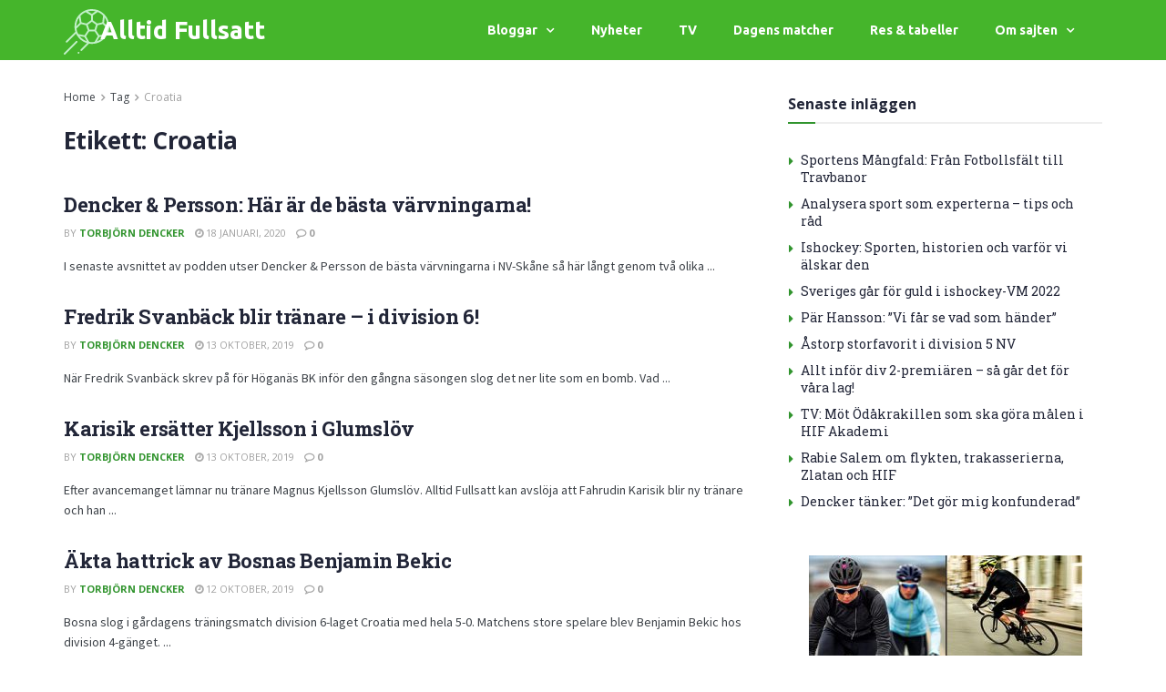

--- FILE ---
content_type: text/html; charset=UTF-8
request_url: https://alltidfullsatt.se/tag/croatia/
body_size: 24466
content:
<!DOCTYPE html>
<html lang="sv-SE" prefix="og: https://ogp.me/ns#">
<head>
	<meta charset="UTF-8">
	<meta name="viewport" content="width=device-width, initial-scale=1.0, viewport-fit=cover" />		<meta property="og:type" content="website">
<meta property="og:title" content="Dencker &#038; Persson: Här är de bästa värvningarna!">
<meta property="og:site_name" content="Alltid Fullsatt">
<meta property="og:description" content="I senaste avsnittet av podden utser Dencker &amp; Persson de bästa värvningarna i NV-Skåne så här långt genom två olika">
<meta property="og:url" content="https://alltidfullsatt.se/tag/croatia">
<meta property="og:locale" content="sv_SE">
<meta name="twitter:card" content="summary">
<meta name="twitter:url" content="https://alltidfullsatt.se/tag/croatia">
<meta name="twitter:title" content="Dencker &#038; Persson: Här är de bästa värvningarna!">
<meta name="twitter:description" content="I senaste avsnittet av podden utser Dencker &amp; Persson de bästa värvningarna i NV-Skåne så här långt genom två olika">
<meta name="twitter:site" content="http://twitter.com">
			<script type="text/javascript">
			  var jnews_ajax_url = '/?ajax-request=jnews'
			</script>
			<script type="text/javascript">;window.jnews=window.jnews||{},window.jnews.library=window.jnews.library||{},window.jnews.library=function(){"use strict";var e=this;e.win=window,e.doc=document,e.noop=function(){},e.globalBody=e.doc.getElementsByTagName("body")[0],e.globalBody=e.globalBody?e.globalBody:e.doc,e.win.jnewsDataStorage=e.win.jnewsDataStorage||{_storage:new WeakMap,put:function(e,t,n){this._storage.has(e)||this._storage.set(e,new Map),this._storage.get(e).set(t,n)},get:function(e,t){return this._storage.get(e).get(t)},has:function(e,t){return this._storage.has(e)&&this._storage.get(e).has(t)},remove:function(e,t){var n=this._storage.get(e).delete(t);return 0===!this._storage.get(e).size&&this._storage.delete(e),n}},e.windowWidth=function(){return e.win.innerWidth||e.docEl.clientWidth||e.globalBody.clientWidth},e.windowHeight=function(){return e.win.innerHeight||e.docEl.clientHeight||e.globalBody.clientHeight},e.requestAnimationFrame=e.win.requestAnimationFrame||e.win.webkitRequestAnimationFrame||e.win.mozRequestAnimationFrame||e.win.msRequestAnimationFrame||window.oRequestAnimationFrame||function(e){return setTimeout(e,1e3/60)},e.cancelAnimationFrame=e.win.cancelAnimationFrame||e.win.webkitCancelAnimationFrame||e.win.webkitCancelRequestAnimationFrame||e.win.mozCancelAnimationFrame||e.win.msCancelRequestAnimationFrame||e.win.oCancelRequestAnimationFrame||function(e){clearTimeout(e)},e.classListSupport="classList"in document.createElement("_"),e.hasClass=e.classListSupport?function(e,t){return e.classList.contains(t)}:function(e,t){return e.className.indexOf(t)>=0},e.addClass=e.classListSupport?function(t,n){e.hasClass(t,n)||t.classList.add(n)}:function(t,n){e.hasClass(t,n)||(t.className+=" "+n)},e.removeClass=e.classListSupport?function(t,n){e.hasClass(t,n)&&t.classList.remove(n)}:function(t,n){e.hasClass(t,n)&&(t.className=t.className.replace(n,""))},e.objKeys=function(e){var t=[];for(var n in e)Object.prototype.hasOwnProperty.call(e,n)&&t.push(n);return t},e.isObjectSame=function(e,t){var n=!0;return JSON.stringify(e)!==JSON.stringify(t)&&(n=!1),n},e.extend=function(){for(var e,t,n,o=arguments[0]||{},i=1,a=arguments.length;i<a;i++)if(null!==(e=arguments[i]))for(t in e)o!==(n=e[t])&&void 0!==n&&(o[t]=n);return o},e.dataStorage=e.win.jnewsDataStorage,e.isVisible=function(e){return 0!==e.offsetWidth&&0!==e.offsetHeight||e.getBoundingClientRect().length},e.getHeight=function(e){return e.offsetHeight||e.clientHeight||e.getBoundingClientRect().height},e.getWidth=function(e){return e.offsetWidth||e.clientWidth||e.getBoundingClientRect().width},e.supportsPassive=!1;try{var t=Object.defineProperty({},"passive",{get:function(){e.supportsPassive=!0}});"createEvent"in e.doc?e.win.addEventListener("test",null,t):"fireEvent"in e.doc&&e.win.attachEvent("test",null)}catch(e){}e.passiveOption=!!e.supportsPassive&&{passive:!0},e.setStorage=function(e,t){e="jnews-"+e;var n={expired:Math.floor(((new Date).getTime()+432e5)/1e3)};t=Object.assign(n,t);localStorage.setItem(e,JSON.stringify(t))},e.getStorage=function(e){e="jnews-"+e;var t=localStorage.getItem(e);return null!==t&&0<t.length?JSON.parse(localStorage.getItem(e)):{}},e.expiredStorage=function(){var t,n="jnews-";for(var o in localStorage)o.indexOf(n)>-1&&"undefined"!==(t=e.getStorage(o.replace(n,""))).expired&&t.expired<Math.floor((new Date).getTime()/1e3)&&localStorage.removeItem(o)},e.addEvents=function(t,n,o){for(var i in n){var a=["touchstart","touchmove"].indexOf(i)>=0&&!o&&e.passiveOption;"createEvent"in e.doc?t.addEventListener(i,n[i],a):"fireEvent"in e.doc&&t.attachEvent("on"+i,n[i])}},e.removeEvents=function(t,n){for(var o in n)"createEvent"in e.doc?t.removeEventListener(o,n[o]):"fireEvent"in e.doc&&t.detachEvent("on"+o,n[o])},e.triggerEvents=function(t,n,o){var i;o=o||{detail:null};return"createEvent"in e.doc?(!(i=e.doc.createEvent("CustomEvent")||new CustomEvent(n)).initCustomEvent||i.initCustomEvent(n,!0,!1,o),void t.dispatchEvent(i)):"fireEvent"in e.doc?((i=e.doc.createEventObject()).eventType=n,void t.fireEvent("on"+i.eventType,i)):void 0},e.getParents=function(t,n){void 0===n&&(n=e.doc);for(var o=[],i=t.parentNode,a=!1;!a;)if(i){var r=i;r.querySelectorAll(n).length?a=!0:(o.push(r),i=r.parentNode)}else o=[],a=!0;return o},e.forEach=function(e,t,n){for(var o=0,i=e.length;o<i;o++)t.call(n,e[o],o)},e.getText=function(e){return e.innerText||e.textContent},e.setText=function(e,t){var n="object"==typeof t?t.innerText||t.textContent:t;e.innerText&&(e.innerText=n),e.textContent&&(e.textContent=n)},e.httpBuildQuery=function(t){return e.objKeys(t).reduce(function t(n){var o=arguments.length>1&&void 0!==arguments[1]?arguments[1]:null;return function(i,a){var r=n[a];a=encodeURIComponent(a);var s=o?"".concat(o,"[").concat(a,"]"):a;return null==r||"function"==typeof r?(i.push("".concat(s,"=")),i):["number","boolean","string"].includes(typeof r)?(i.push("".concat(s,"=").concat(encodeURIComponent(r))),i):(i.push(e.objKeys(r).reduce(t(r,s),[]).join("&")),i)}}(t),[]).join("&")},e.get=function(t,n,o,i){return o="function"==typeof o?o:e.noop,e.ajax("GET",t,n,o,i)},e.post=function(t,n,o,i){return o="function"==typeof o?o:e.noop,e.ajax("POST",t,n,o,i)},e.ajax=function(t,n,o,i,a){var r=new XMLHttpRequest,s=n,c=e.httpBuildQuery(o);if(t=-1!=["GET","POST"].indexOf(t)?t:"GET",r.open(t,s+("GET"==t?"?"+c:""),!0),"POST"==t&&r.setRequestHeader("Content-type","application/x-www-form-urlencoded"),r.setRequestHeader("X-Requested-With","XMLHttpRequest"),r.onreadystatechange=function(){4===r.readyState&&200<=r.status&&300>r.status&&"function"==typeof i&&i.call(void 0,r.response)},void 0!==a&&!a){return{xhr:r,send:function(){r.send("POST"==t?c:null)}}}return r.send("POST"==t?c:null),{xhr:r}},e.scrollTo=function(t,n,o){function i(e,t,n){this.start=this.position(),this.change=e-this.start,this.currentTime=0,this.increment=20,this.duration=void 0===n?500:n,this.callback=t,this.finish=!1,this.animateScroll()}return Math.easeInOutQuad=function(e,t,n,o){return(e/=o/2)<1?n/2*e*e+t:-n/2*(--e*(e-2)-1)+t},i.prototype.stop=function(){this.finish=!0},i.prototype.move=function(t){e.doc.documentElement.scrollTop=t,e.globalBody.parentNode.scrollTop=t,e.globalBody.scrollTop=t},i.prototype.position=function(){return e.doc.documentElement.scrollTop||e.globalBody.parentNode.scrollTop||e.globalBody.scrollTop},i.prototype.animateScroll=function(){this.currentTime+=this.increment;var t=Math.easeInOutQuad(this.currentTime,this.start,this.change,this.duration);this.move(t),this.currentTime<this.duration&&!this.finish?e.requestAnimationFrame.call(e.win,this.animateScroll.bind(this)):this.callback&&"function"==typeof this.callback&&this.callback()},new i(t,n,o)},e.unwrap=function(t){var n,o=t;e.forEach(t,(function(e,t){n?n+=e:n=e})),o.replaceWith(n)},e.performance={start:function(e){performance.mark(e+"Start")},stop:function(e){performance.mark(e+"End"),performance.measure(e,e+"Start",e+"End")}},e.fps=function(){var t=0,n=0,o=0;!function(){var i=t=0,a=0,r=0,s=document.getElementById("fpsTable"),c=function(t){void 0===document.getElementsByTagName("body")[0]?e.requestAnimationFrame.call(e.win,(function(){c(t)})):document.getElementsByTagName("body")[0].appendChild(t)};null===s&&((s=document.createElement("div")).style.position="fixed",s.style.top="120px",s.style.left="10px",s.style.width="100px",s.style.height="20px",s.style.border="1px solid black",s.style.fontSize="11px",s.style.zIndex="100000",s.style.backgroundColor="white",s.id="fpsTable",c(s));var l=function(){o++,n=Date.now(),(a=(o/(r=(n-t)/1e3)).toPrecision(2))!=i&&(i=a,s.innerHTML=i+"fps"),1<r&&(t=n,o=0),e.requestAnimationFrame.call(e.win,l)};l()}()},e.instr=function(e,t){for(var n=0;n<t.length;n++)if(-1!==e.toLowerCase().indexOf(t[n].toLowerCase()))return!0},e.winLoad=function(t,n){function o(o){if("complete"===e.doc.readyState||"interactive"===e.doc.readyState)return!o||n?setTimeout(t,n||1):t(o),1}o()||e.addEvents(e.win,{load:o})},e.docReady=function(t,n){function o(o){if("complete"===e.doc.readyState||"interactive"===e.doc.readyState)return!o||n?setTimeout(t,n||1):t(o),1}o()||e.addEvents(e.doc,{DOMContentLoaded:o})},e.fireOnce=function(){e.docReady((function(){e.assets=e.assets||[],e.assets.length&&(e.boot(),e.load_assets())}),50)},e.boot=function(){e.length&&e.doc.querySelectorAll("style[media]").forEach((function(e){"not all"==e.getAttribute("media")&&e.removeAttribute("media")}))},e.create_js=function(t,n){var o=e.doc.createElement("script");switch(o.setAttribute("src",t),n){case"defer":o.setAttribute("defer",!0);break;case"async":o.setAttribute("async",!0);break;case"deferasync":o.setAttribute("defer",!0),o.setAttribute("async",!0)}e.globalBody.appendChild(o)},e.load_assets=function(){"object"==typeof e.assets&&e.forEach(e.assets.slice(0),(function(t,n){var o="";t.defer&&(o+="defer"),t.async&&(o+="async"),e.create_js(t.url,o);var i=e.assets.indexOf(t);i>-1&&e.assets.splice(i,1)})),e.assets=jnewsoption.au_scripts=window.jnewsads=[]},e.setCookie=function(e,t,n){var o="";if(n){var i=new Date;i.setTime(i.getTime()+24*n*60*60*1e3),o="; expires="+i.toUTCString()}document.cookie=e+"="+(t||"")+o+"; path=/"},e.getCookie=function(e){for(var t=e+"=",n=document.cookie.split(";"),o=0;o<n.length;o++){for(var i=n[o];" "==i.charAt(0);)i=i.substring(1,i.length);if(0==i.indexOf(t))return i.substring(t.length,i.length)}return null},e.eraseCookie=function(e){document.cookie=e+"=; Path=/; Expires=Thu, 01 Jan 1970 00:00:01 GMT;"},e.docReady((function(){e.globalBody=e.globalBody==e.doc?e.doc.getElementsByTagName("body")[0]:e.globalBody,e.globalBody=e.globalBody?e.globalBody:e.doc})),e.winLoad((function(){e.winLoad((function(){var t=!1;if(void 0!==window.jnewsadmin)if(void 0!==window.file_version_checker){var n=e.objKeys(window.file_version_checker);n.length?n.forEach((function(e){t||"10.0.4"===window.file_version_checker[e]||(t=!0)})):t=!0}else t=!0;t&&(window.jnewsHelper.getMessage(),window.jnewsHelper.getNotice())}),2500)}))},window.jnews.library=new window.jnews.library;</script><script type="module">;/*! instant.page v5.1.1 - (C) 2019-2020 Alexandre Dieulot - https://instant.page/license */
let t,e;const n=new Set,o=document.createElement("link"),i=o.relList&&o.relList.supports&&o.relList.supports("prefetch")&&window.IntersectionObserver&&"isIntersecting"in IntersectionObserverEntry.prototype,s="instantAllowQueryString"in document.body.dataset,a="instantAllowExternalLinks"in document.body.dataset,r="instantWhitelist"in document.body.dataset,c="instantMousedownShortcut"in document.body.dataset,d=1111;let l=65,u=!1,f=!1,m=!1;if("instantIntensity"in document.body.dataset){const t=document.body.dataset.instantIntensity;if("mousedown"==t.substr(0,9))u=!0,"mousedown-only"==t&&(f=!0);else if("viewport"==t.substr(0,8))navigator.connection&&(navigator.connection.saveData||navigator.connection.effectiveType&&navigator.connection.effectiveType.includes("2g"))||("viewport"==t?document.documentElement.clientWidth*document.documentElement.clientHeight<45e4&&(m=!0):"viewport-all"==t&&(m=!0));else{const e=parseInt(t);isNaN(e)||(l=e)}}if(i){const n={capture:!0,passive:!0};if(f||document.addEventListener("touchstart",(function(t){e=performance.now();const n=t.target.closest("a");h(n)&&v(n.href)}),n),u?c||document.addEventListener("mousedown",(function(t){const e=t.target.closest("a");h(e)&&v(e.href)}),n):document.addEventListener("mouseover",(function(n){if(performance.now()-e<d)return;if(!("closest"in n.target))return;const o=n.target.closest("a");h(o)&&(o.addEventListener("mouseout",p,{passive:!0}),t=setTimeout((()=>{v(o.href),t=void 0}),l))}),n),c&&document.addEventListener("mousedown",(function(t){if(performance.now()-e<d)return;const n=t.target.closest("a");if(t.which>1||t.metaKey||t.ctrlKey)return;if(!n)return;n.addEventListener("click",(function(t){1337!=t.detail&&t.preventDefault()}),{capture:!0,passive:!1,once:!0});const o=new MouseEvent("click",{view:window,bubbles:!0,cancelable:!1,detail:1337});n.dispatchEvent(o)}),n),m){let t;(t=window.requestIdleCallback?t=>{requestIdleCallback(t,{timeout:1500})}:t=>{t()})((()=>{const t=new IntersectionObserver((e=>{e.forEach((e=>{if(e.isIntersecting){const n=e.target;t.unobserve(n),v(n.href)}}))}));document.querySelectorAll("a").forEach((e=>{h(e)&&t.observe(e)}))}))}}function p(e){e.relatedTarget&&e.target.closest("a")==e.relatedTarget.closest("a")||t&&(clearTimeout(t),t=void 0)}function h(t){if(t&&t.href&&(!r||"instant"in t.dataset)&&(a||t.origin==location.origin||"instant"in t.dataset)&&["http:","https:"].includes(t.protocol)&&("http:"!=t.protocol||"https:"!=location.protocol)&&(s||!t.search||"instant"in t.dataset)&&!(t.hash&&t.pathname+t.search==location.pathname+location.search||"noInstant"in t.dataset))return!0}function v(t){if(n.has(t))return;const e=document.createElement("link");e.rel="prefetch",e.href=t,document.head.appendChild(e),n.add(t)}</script>
<!-- Sökmotoroptimering av Rank Math – https://rankmath.com/ -->
<title>Croatia - Alltid Fullsatt</title>
<meta name="robots" content="follow, noindex"/>
<meta property="og:locale" content="sv_SE" />
<meta property="og:type" content="article" />
<meta property="og:title" content="Croatia - Alltid Fullsatt" />
<meta property="og:url" content="https://alltidfullsatt.se/tag/croatia/" />
<meta property="og:site_name" content="Alltid Fullsatt" />
<meta property="og:image" content="https://alltidfullsatt.se/wp-content/uploads/2016/04/divition2-fotboll.jpg" />
<meta property="og:image:secure_url" content="https://alltidfullsatt.se/wp-content/uploads/2016/04/divition2-fotboll.jpg" />
<meta property="og:image:width" content="1280" />
<meta property="og:image:height" content="853" />
<meta property="og:image:alt" content="divition2 fotboll" />
<meta property="og:image:type" content="image/jpeg" />
<meta name="twitter:card" content="summary_large_image" />
<meta name="twitter:title" content="Croatia - Alltid Fullsatt" />
<meta name="twitter:image" content="https://alltidfullsatt.se/wp-content/uploads/2016/04/divition2-fotboll.jpg" />
<meta name="twitter:label1" content="Inlägg" />
<meta name="twitter:data1" content="16" />
<script type="application/ld+json" class="rank-math-schema">{"@context":"https://schema.org","@graph":[{"@type":"Person","@id":"https://alltidfullsatt.se/#person","name":"admin","image":{"@type":"ImageObject","@id":"https://alltidfullsatt.se/#logo","url":"https://alltidfullsatt.se/wp-content/uploads/2016/03/damfotboll.jpg","contentUrl":"https://alltidfullsatt.se/wp-content/uploads/2016/03/damfotboll.jpg","caption":"admin","inLanguage":"sv-SE","width":"640","height":"426"}},{"@type":"WebSite","@id":"https://alltidfullsatt.se/#website","url":"https://alltidfullsatt.se","name":"admin","publisher":{"@id":"https://alltidfullsatt.se/#person"},"inLanguage":"sv-SE"},{"@type":"CollectionPage","@id":"https://alltidfullsatt.se/tag/croatia/#webpage","url":"https://alltidfullsatt.se/tag/croatia/","name":"Croatia - Alltid Fullsatt","isPartOf":{"@id":"https://alltidfullsatt.se/#website"},"inLanguage":"sv-SE"}]}</script>
<!-- /Rank Math SEO-tillägg för WordPress -->

<link rel='dns-prefetch' href='//fonts.googleapis.com' />
<link rel='preconnect' href='https://fonts.gstatic.com' />
<link rel="alternate" type="application/rss+xml" title="Alltid Fullsatt &raquo; Webbflöde" href="https://alltidfullsatt.se/feed/" />
<link rel="alternate" type="application/rss+xml" title="Alltid Fullsatt &raquo; etikettflöde för Croatia" href="https://alltidfullsatt.se/tag/croatia/feed/" />
<script type="text/javascript">
/* <![CDATA[ */
window._wpemojiSettings = {"baseUrl":"https:\/\/s.w.org\/images\/core\/emoji\/14.0.0\/72x72\/","ext":".png","svgUrl":"https:\/\/s.w.org\/images\/core\/emoji\/14.0.0\/svg\/","svgExt":".svg","source":{"concatemoji":"https:\/\/alltidfullsatt.se\/wp-includes\/js\/wp-emoji-release.min.js?ver=6.4.7"}};
/*! This file is auto-generated */
!function(i,n){var o,s,e;function c(e){try{var t={supportTests:e,timestamp:(new Date).valueOf()};sessionStorage.setItem(o,JSON.stringify(t))}catch(e){}}function p(e,t,n){e.clearRect(0,0,e.canvas.width,e.canvas.height),e.fillText(t,0,0);var t=new Uint32Array(e.getImageData(0,0,e.canvas.width,e.canvas.height).data),r=(e.clearRect(0,0,e.canvas.width,e.canvas.height),e.fillText(n,0,0),new Uint32Array(e.getImageData(0,0,e.canvas.width,e.canvas.height).data));return t.every(function(e,t){return e===r[t]})}function u(e,t,n){switch(t){case"flag":return n(e,"\ud83c\udff3\ufe0f\u200d\u26a7\ufe0f","\ud83c\udff3\ufe0f\u200b\u26a7\ufe0f")?!1:!n(e,"\ud83c\uddfa\ud83c\uddf3","\ud83c\uddfa\u200b\ud83c\uddf3")&&!n(e,"\ud83c\udff4\udb40\udc67\udb40\udc62\udb40\udc65\udb40\udc6e\udb40\udc67\udb40\udc7f","\ud83c\udff4\u200b\udb40\udc67\u200b\udb40\udc62\u200b\udb40\udc65\u200b\udb40\udc6e\u200b\udb40\udc67\u200b\udb40\udc7f");case"emoji":return!n(e,"\ud83e\udef1\ud83c\udffb\u200d\ud83e\udef2\ud83c\udfff","\ud83e\udef1\ud83c\udffb\u200b\ud83e\udef2\ud83c\udfff")}return!1}function f(e,t,n){var r="undefined"!=typeof WorkerGlobalScope&&self instanceof WorkerGlobalScope?new OffscreenCanvas(300,150):i.createElement("canvas"),a=r.getContext("2d",{willReadFrequently:!0}),o=(a.textBaseline="top",a.font="600 32px Arial",{});return e.forEach(function(e){o[e]=t(a,e,n)}),o}function t(e){var t=i.createElement("script");t.src=e,t.defer=!0,i.head.appendChild(t)}"undefined"!=typeof Promise&&(o="wpEmojiSettingsSupports",s=["flag","emoji"],n.supports={everything:!0,everythingExceptFlag:!0},e=new Promise(function(e){i.addEventListener("DOMContentLoaded",e,{once:!0})}),new Promise(function(t){var n=function(){try{var e=JSON.parse(sessionStorage.getItem(o));if("object"==typeof e&&"number"==typeof e.timestamp&&(new Date).valueOf()<e.timestamp+604800&&"object"==typeof e.supportTests)return e.supportTests}catch(e){}return null}();if(!n){if("undefined"!=typeof Worker&&"undefined"!=typeof OffscreenCanvas&&"undefined"!=typeof URL&&URL.createObjectURL&&"undefined"!=typeof Blob)try{var e="postMessage("+f.toString()+"("+[JSON.stringify(s),u.toString(),p.toString()].join(",")+"));",r=new Blob([e],{type:"text/javascript"}),a=new Worker(URL.createObjectURL(r),{name:"wpTestEmojiSupports"});return void(a.onmessage=function(e){c(n=e.data),a.terminate(),t(n)})}catch(e){}c(n=f(s,u,p))}t(n)}).then(function(e){for(var t in e)n.supports[t]=e[t],n.supports.everything=n.supports.everything&&n.supports[t],"flag"!==t&&(n.supports.everythingExceptFlag=n.supports.everythingExceptFlag&&n.supports[t]);n.supports.everythingExceptFlag=n.supports.everythingExceptFlag&&!n.supports.flag,n.DOMReady=!1,n.readyCallback=function(){n.DOMReady=!0}}).then(function(){return e}).then(function(){var e;n.supports.everything||(n.readyCallback(),(e=n.source||{}).concatemoji?t(e.concatemoji):e.wpemoji&&e.twemoji&&(t(e.twemoji),t(e.wpemoji)))}))}((window,document),window._wpemojiSettings);
/* ]]> */
</script>
<style id='wp-emoji-styles-inline-css' type='text/css'>

	img.wp-smiley, img.emoji {
		display: inline !important;
		border: none !important;
		box-shadow: none !important;
		height: 1em !important;
		width: 1em !important;
		margin: 0 0.07em !important;
		vertical-align: -0.1em !important;
		background: none !important;
		padding: 0 !important;
	}
</style>
<link rel='stylesheet' id='wp-block-library-css' href='https://alltidfullsatt.se/wp-includes/css/dist/block-library/style.min.css?ver=6.4.7' type='text/css' media='all' />
<style id='rank-math-toc-block-style-inline-css' type='text/css'>
.wp-block-rank-math-toc-block nav ol{counter-reset:item}.wp-block-rank-math-toc-block nav ol li{display:block}.wp-block-rank-math-toc-block nav ol li:before{content:counters(item, ".") " ";counter-increment:item}

</style>
<style id='classic-theme-styles-inline-css' type='text/css'>
/*! This file is auto-generated */
.wp-block-button__link{color:#fff;background-color:#32373c;border-radius:9999px;box-shadow:none;text-decoration:none;padding:calc(.667em + 2px) calc(1.333em + 2px);font-size:1.125em}.wp-block-file__button{background:#32373c;color:#fff;text-decoration:none}
</style>
<style id='global-styles-inline-css' type='text/css'>
body{--wp--preset--color--black: #000000;--wp--preset--color--cyan-bluish-gray: #abb8c3;--wp--preset--color--white: #ffffff;--wp--preset--color--pale-pink: #f78da7;--wp--preset--color--vivid-red: #cf2e2e;--wp--preset--color--luminous-vivid-orange: #ff6900;--wp--preset--color--luminous-vivid-amber: #fcb900;--wp--preset--color--light-green-cyan: #7bdcb5;--wp--preset--color--vivid-green-cyan: #00d084;--wp--preset--color--pale-cyan-blue: #8ed1fc;--wp--preset--color--vivid-cyan-blue: #0693e3;--wp--preset--color--vivid-purple: #9b51e0;--wp--preset--gradient--vivid-cyan-blue-to-vivid-purple: linear-gradient(135deg,rgba(6,147,227,1) 0%,rgb(155,81,224) 100%);--wp--preset--gradient--light-green-cyan-to-vivid-green-cyan: linear-gradient(135deg,rgb(122,220,180) 0%,rgb(0,208,130) 100%);--wp--preset--gradient--luminous-vivid-amber-to-luminous-vivid-orange: linear-gradient(135deg,rgba(252,185,0,1) 0%,rgba(255,105,0,1) 100%);--wp--preset--gradient--luminous-vivid-orange-to-vivid-red: linear-gradient(135deg,rgba(255,105,0,1) 0%,rgb(207,46,46) 100%);--wp--preset--gradient--very-light-gray-to-cyan-bluish-gray: linear-gradient(135deg,rgb(238,238,238) 0%,rgb(169,184,195) 100%);--wp--preset--gradient--cool-to-warm-spectrum: linear-gradient(135deg,rgb(74,234,220) 0%,rgb(151,120,209) 20%,rgb(207,42,186) 40%,rgb(238,44,130) 60%,rgb(251,105,98) 80%,rgb(254,248,76) 100%);--wp--preset--gradient--blush-light-purple: linear-gradient(135deg,rgb(255,206,236) 0%,rgb(152,150,240) 100%);--wp--preset--gradient--blush-bordeaux: linear-gradient(135deg,rgb(254,205,165) 0%,rgb(254,45,45) 50%,rgb(107,0,62) 100%);--wp--preset--gradient--luminous-dusk: linear-gradient(135deg,rgb(255,203,112) 0%,rgb(199,81,192) 50%,rgb(65,88,208) 100%);--wp--preset--gradient--pale-ocean: linear-gradient(135deg,rgb(255,245,203) 0%,rgb(182,227,212) 50%,rgb(51,167,181) 100%);--wp--preset--gradient--electric-grass: linear-gradient(135deg,rgb(202,248,128) 0%,rgb(113,206,126) 100%);--wp--preset--gradient--midnight: linear-gradient(135deg,rgb(2,3,129) 0%,rgb(40,116,252) 100%);--wp--preset--font-size--small: 13px;--wp--preset--font-size--medium: 20px;--wp--preset--font-size--large: 36px;--wp--preset--font-size--x-large: 42px;--wp--preset--spacing--20: 0.44rem;--wp--preset--spacing--30: 0.67rem;--wp--preset--spacing--40: 1rem;--wp--preset--spacing--50: 1.5rem;--wp--preset--spacing--60: 2.25rem;--wp--preset--spacing--70: 3.38rem;--wp--preset--spacing--80: 5.06rem;--wp--preset--shadow--natural: 6px 6px 9px rgba(0, 0, 0, 0.2);--wp--preset--shadow--deep: 12px 12px 50px rgba(0, 0, 0, 0.4);--wp--preset--shadow--sharp: 6px 6px 0px rgba(0, 0, 0, 0.2);--wp--preset--shadow--outlined: 6px 6px 0px -3px rgba(255, 255, 255, 1), 6px 6px rgba(0, 0, 0, 1);--wp--preset--shadow--crisp: 6px 6px 0px rgba(0, 0, 0, 1);}:where(.is-layout-flex){gap: 0.5em;}:where(.is-layout-grid){gap: 0.5em;}body .is-layout-flow > .alignleft{float: left;margin-inline-start: 0;margin-inline-end: 2em;}body .is-layout-flow > .alignright{float: right;margin-inline-start: 2em;margin-inline-end: 0;}body .is-layout-flow > .aligncenter{margin-left: auto !important;margin-right: auto !important;}body .is-layout-constrained > .alignleft{float: left;margin-inline-start: 0;margin-inline-end: 2em;}body .is-layout-constrained > .alignright{float: right;margin-inline-start: 2em;margin-inline-end: 0;}body .is-layout-constrained > .aligncenter{margin-left: auto !important;margin-right: auto !important;}body .is-layout-constrained > :where(:not(.alignleft):not(.alignright):not(.alignfull)){max-width: var(--wp--style--global--content-size);margin-left: auto !important;margin-right: auto !important;}body .is-layout-constrained > .alignwide{max-width: var(--wp--style--global--wide-size);}body .is-layout-flex{display: flex;}body .is-layout-flex{flex-wrap: wrap;align-items: center;}body .is-layout-flex > *{margin: 0;}body .is-layout-grid{display: grid;}body .is-layout-grid > *{margin: 0;}:where(.wp-block-columns.is-layout-flex){gap: 2em;}:where(.wp-block-columns.is-layout-grid){gap: 2em;}:where(.wp-block-post-template.is-layout-flex){gap: 1.25em;}:where(.wp-block-post-template.is-layout-grid){gap: 1.25em;}.has-black-color{color: var(--wp--preset--color--black) !important;}.has-cyan-bluish-gray-color{color: var(--wp--preset--color--cyan-bluish-gray) !important;}.has-white-color{color: var(--wp--preset--color--white) !important;}.has-pale-pink-color{color: var(--wp--preset--color--pale-pink) !important;}.has-vivid-red-color{color: var(--wp--preset--color--vivid-red) !important;}.has-luminous-vivid-orange-color{color: var(--wp--preset--color--luminous-vivid-orange) !important;}.has-luminous-vivid-amber-color{color: var(--wp--preset--color--luminous-vivid-amber) !important;}.has-light-green-cyan-color{color: var(--wp--preset--color--light-green-cyan) !important;}.has-vivid-green-cyan-color{color: var(--wp--preset--color--vivid-green-cyan) !important;}.has-pale-cyan-blue-color{color: var(--wp--preset--color--pale-cyan-blue) !important;}.has-vivid-cyan-blue-color{color: var(--wp--preset--color--vivid-cyan-blue) !important;}.has-vivid-purple-color{color: var(--wp--preset--color--vivid-purple) !important;}.has-black-background-color{background-color: var(--wp--preset--color--black) !important;}.has-cyan-bluish-gray-background-color{background-color: var(--wp--preset--color--cyan-bluish-gray) !important;}.has-white-background-color{background-color: var(--wp--preset--color--white) !important;}.has-pale-pink-background-color{background-color: var(--wp--preset--color--pale-pink) !important;}.has-vivid-red-background-color{background-color: var(--wp--preset--color--vivid-red) !important;}.has-luminous-vivid-orange-background-color{background-color: var(--wp--preset--color--luminous-vivid-orange) !important;}.has-luminous-vivid-amber-background-color{background-color: var(--wp--preset--color--luminous-vivid-amber) !important;}.has-light-green-cyan-background-color{background-color: var(--wp--preset--color--light-green-cyan) !important;}.has-vivid-green-cyan-background-color{background-color: var(--wp--preset--color--vivid-green-cyan) !important;}.has-pale-cyan-blue-background-color{background-color: var(--wp--preset--color--pale-cyan-blue) !important;}.has-vivid-cyan-blue-background-color{background-color: var(--wp--preset--color--vivid-cyan-blue) !important;}.has-vivid-purple-background-color{background-color: var(--wp--preset--color--vivid-purple) !important;}.has-black-border-color{border-color: var(--wp--preset--color--black) !important;}.has-cyan-bluish-gray-border-color{border-color: var(--wp--preset--color--cyan-bluish-gray) !important;}.has-white-border-color{border-color: var(--wp--preset--color--white) !important;}.has-pale-pink-border-color{border-color: var(--wp--preset--color--pale-pink) !important;}.has-vivid-red-border-color{border-color: var(--wp--preset--color--vivid-red) !important;}.has-luminous-vivid-orange-border-color{border-color: var(--wp--preset--color--luminous-vivid-orange) !important;}.has-luminous-vivid-amber-border-color{border-color: var(--wp--preset--color--luminous-vivid-amber) !important;}.has-light-green-cyan-border-color{border-color: var(--wp--preset--color--light-green-cyan) !important;}.has-vivid-green-cyan-border-color{border-color: var(--wp--preset--color--vivid-green-cyan) !important;}.has-pale-cyan-blue-border-color{border-color: var(--wp--preset--color--pale-cyan-blue) !important;}.has-vivid-cyan-blue-border-color{border-color: var(--wp--preset--color--vivid-cyan-blue) !important;}.has-vivid-purple-border-color{border-color: var(--wp--preset--color--vivid-purple) !important;}.has-vivid-cyan-blue-to-vivid-purple-gradient-background{background: var(--wp--preset--gradient--vivid-cyan-blue-to-vivid-purple) !important;}.has-light-green-cyan-to-vivid-green-cyan-gradient-background{background: var(--wp--preset--gradient--light-green-cyan-to-vivid-green-cyan) !important;}.has-luminous-vivid-amber-to-luminous-vivid-orange-gradient-background{background: var(--wp--preset--gradient--luminous-vivid-amber-to-luminous-vivid-orange) !important;}.has-luminous-vivid-orange-to-vivid-red-gradient-background{background: var(--wp--preset--gradient--luminous-vivid-orange-to-vivid-red) !important;}.has-very-light-gray-to-cyan-bluish-gray-gradient-background{background: var(--wp--preset--gradient--very-light-gray-to-cyan-bluish-gray) !important;}.has-cool-to-warm-spectrum-gradient-background{background: var(--wp--preset--gradient--cool-to-warm-spectrum) !important;}.has-blush-light-purple-gradient-background{background: var(--wp--preset--gradient--blush-light-purple) !important;}.has-blush-bordeaux-gradient-background{background: var(--wp--preset--gradient--blush-bordeaux) !important;}.has-luminous-dusk-gradient-background{background: var(--wp--preset--gradient--luminous-dusk) !important;}.has-pale-ocean-gradient-background{background: var(--wp--preset--gradient--pale-ocean) !important;}.has-electric-grass-gradient-background{background: var(--wp--preset--gradient--electric-grass) !important;}.has-midnight-gradient-background{background: var(--wp--preset--gradient--midnight) !important;}.has-small-font-size{font-size: var(--wp--preset--font-size--small) !important;}.has-medium-font-size{font-size: var(--wp--preset--font-size--medium) !important;}.has-large-font-size{font-size: var(--wp--preset--font-size--large) !important;}.has-x-large-font-size{font-size: var(--wp--preset--font-size--x-large) !important;}
.wp-block-navigation a:where(:not(.wp-element-button)){color: inherit;}
:where(.wp-block-post-template.is-layout-flex){gap: 1.25em;}:where(.wp-block-post-template.is-layout-grid){gap: 1.25em;}
:where(.wp-block-columns.is-layout-flex){gap: 2em;}:where(.wp-block-columns.is-layout-grid){gap: 2em;}
.wp-block-pullquote{font-size: 1.5em;line-height: 1.6;}
</style>
<link rel='stylesheet' id='jnews-parent-style-css' href='https://alltidfullsatt.se/wp-content/themes/jnews/style.css?ver=6.4.7' type='text/css' media='all' />
<link rel='stylesheet' id='elementor-frontend-css' href='https://alltidfullsatt.se/wp-content/plugins/elementor/assets/css/frontend.min.css?ver=3.19.1' type='text/css' media='all' />
<link rel='stylesheet' id='elementor-icons-css' href='https://alltidfullsatt.se/wp-content/plugins/elementor/assets/lib/eicons/css/elementor-icons.min.css?ver=5.27.0' type='text/css' media='all' />
<link rel='stylesheet' id='swiper-css' href='https://alltidfullsatt.se/wp-content/plugins/elementor/assets/lib/swiper/css/swiper.min.css?ver=5.3.6' type='text/css' media='all' />
<link rel='stylesheet' id='elementor-post-10748-css' href='https://alltidfullsatt.se/wp-content/uploads/elementor/css/post-10748.css?ver=1707153643' type='text/css' media='all' />
<link rel='stylesheet' id='elementor-pro-css' href='https://alltidfullsatt.se/wp-content/plugins/elementor-pro/assets/css/frontend.min.css?ver=3.19.1' type='text/css' media='all' />
<link rel='stylesheet' id='elementor-global-css' href='https://alltidfullsatt.se/wp-content/uploads/elementor/css/global.css?ver=1707153644' type='text/css' media='all' />
<link rel='stylesheet' id='elementor-post-10609-css' href='https://alltidfullsatt.se/wp-content/uploads/elementor/css/post-10609.css?ver=1707153644' type='text/css' media='all' />
<link rel='stylesheet' id='elementor-post-10617-css' href='https://alltidfullsatt.se/wp-content/uploads/elementor/css/post-10617.css?ver=1707153644' type='text/css' media='all' />
<link rel='stylesheet' id='jeg_customizer_font-css' href='//fonts.googleapis.com/css?family=Open+Sans%3Aregular%2C600%2C700%7CRoboto+Slab%3A300%2Cregular%2C700%7CSource+Sans+Pro%3Aregular%2C600%2C700&#038;display=swap&#038;ver=1.3.0' type='text/css' media='all' />
<link rel='stylesheet' id='jnews-frontend-css' href='https://alltidfullsatt.se/wp-content/themes/jnews/assets/dist/frontend.min.css?ver=1.0.0' type='text/css' media='all' />
<link rel='stylesheet' id='jnews-elementor-css' href='https://alltidfullsatt.se/wp-content/themes/jnews/assets/css/elementor-frontend.css?ver=1.0.0' type='text/css' media='all' />
<link rel='stylesheet' id='jnews-style-css' href='https://alltidfullsatt.se/wp-content/themes/jnews-child/style.css?ver=1.0.0' type='text/css' media='all' />
<link rel='stylesheet' id='jnews-darkmode-css' href='https://alltidfullsatt.se/wp-content/themes/jnews/assets/css/darkmode.css?ver=1.0.0' type='text/css' media='all' />
<link rel='stylesheet' id='jnews-scheme-css' href='https://alltidfullsatt.se/wp-content/themes/jnews/data/import/sport/scheme.css?ver=1.0.0' type='text/css' media='all' />
<link rel='stylesheet' id='google-fonts-1-css' href='https://fonts.googleapis.com/css?family=Ubuntu%3A100%2C100italic%2C200%2C200italic%2C300%2C300italic%2C400%2C400italic%2C500%2C500italic%2C600%2C600italic%2C700%2C700italic%2C800%2C800italic%2C900%2C900italic%7CRoboto%3A100%2C100italic%2C200%2C200italic%2C300%2C300italic%2C400%2C400italic%2C500%2C500italic%2C600%2C600italic%2C700%2C700italic%2C800%2C800italic%2C900%2C900italic&#038;display=auto&#038;ver=6.4.7' type='text/css' media='all' />
<link rel='stylesheet' id='elementor-icons-shared-0-css' href='https://alltidfullsatt.se/wp-content/plugins/elementor/assets/lib/font-awesome/css/fontawesome.min.css?ver=5.15.3' type='text/css' media='all' />
<link rel='stylesheet' id='elementor-icons-fa-solid-css' href='https://alltidfullsatt.se/wp-content/plugins/elementor/assets/lib/font-awesome/css/solid.min.css?ver=5.15.3' type='text/css' media='all' />
<link rel="preconnect" href="https://fonts.gstatic.com/" crossorigin><script type="text/javascript" src="https://alltidfullsatt.se/wp-includes/js/jquery/jquery.min.js?ver=3.7.1" id="jquery-core-js"></script>
<script type="text/javascript" src="https://alltidfullsatt.se/wp-includes/js/jquery/jquery-migrate.min.js?ver=3.4.1" id="jquery-migrate-js"></script>
<link rel="https://api.w.org/" href="https://alltidfullsatt.se/wp-json/" /><link rel="alternate" type="application/json" href="https://alltidfullsatt.se/wp-json/wp/v2/tags/284" /><link rel="EditURI" type="application/rsd+xml" title="RSD" href="https://alltidfullsatt.se/xmlrpc.php?rsd" />
<meta name="generator" content="WordPress 6.4.7" />
<meta name="generator" content="Elementor 3.19.1; features: e_optimized_assets_loading, additional_custom_breakpoints, block_editor_assets_optimize, e_image_loading_optimization; settings: css_print_method-external, google_font-enabled, font_display-auto">
<script type="text/javascript" id="google_gtagjs" src="https://www.googletagmanager.com/gtag/js?id=UA-157371367-1" async="async"></script>
<script type="text/javascript" id="google_gtagjs-inline">
/* <![CDATA[ */
window.dataLayer = window.dataLayer || [];function gtag(){dataLayer.push(arguments);}gtag('js', new Date());gtag('config', 'UA-157371367-1', {} );
/* ]]> */
</script>
<link rel="icon" href="https://alltidfullsatt.se/wp-content/uploads/2022/02/cropped-trophy-32x32.png" sizes="32x32" />
<link rel="icon" href="https://alltidfullsatt.se/wp-content/uploads/2022/02/cropped-trophy-192x192.png" sizes="192x192" />
<link rel="apple-touch-icon" href="https://alltidfullsatt.se/wp-content/uploads/2022/02/cropped-trophy-180x180.png" />
<meta name="msapplication-TileImage" content="https://alltidfullsatt.se/wp-content/uploads/2022/02/cropped-trophy-270x270.png" />
<style id="jeg_dynamic_css" type="text/css" data-type="jeg_custom-css">body { --j-body-color : #3d4248; --j-accent-color : #31942e; --j-alt-color : #a9a9a9; --j-heading-color : #222638; } body,.jeg_newsfeed_list .tns-outer .tns-controls button,.jeg_filter_button,.owl-carousel .owl-nav div,.jeg_readmore,.jeg_hero_style_7 .jeg_post_meta a,.widget_calendar thead th,.widget_calendar tfoot a,.jeg_socialcounter a,.entry-header .jeg_meta_like a,.entry-header .jeg_meta_comment a,.entry-header .jeg_meta_donation a,.entry-header .jeg_meta_bookmark a,.entry-content tbody tr:hover,.entry-content th,.jeg_splitpost_nav li:hover a,#breadcrumbs a,.jeg_author_socials a:hover,.jeg_footer_content a,.jeg_footer_bottom a,.jeg_cartcontent,.woocommerce .woocommerce-breadcrumb a { color : #3d4248; } a, .jeg_menu_style_5>li>a:hover, .jeg_menu_style_5>li.sfHover>a, .jeg_menu_style_5>li.current-menu-item>a, .jeg_menu_style_5>li.current-menu-ancestor>a, .jeg_navbar .jeg_menu:not(.jeg_main_menu)>li>a:hover, .jeg_midbar .jeg_menu:not(.jeg_main_menu)>li>a:hover, .jeg_side_tabs li.active, .jeg_block_heading_5 strong, .jeg_block_heading_6 strong, .jeg_block_heading_7 strong, .jeg_block_heading_8 strong, .jeg_subcat_list li a:hover, .jeg_subcat_list li button:hover, .jeg_pl_lg_7 .jeg_thumb .jeg_post_category a, .jeg_pl_xs_2:before, .jeg_pl_xs_4 .jeg_postblock_content:before, .jeg_postblock .jeg_post_title a:hover, .jeg_hero_style_6 .jeg_post_title a:hover, .jeg_sidefeed .jeg_pl_xs_3 .jeg_post_title a:hover, .widget_jnews_popular .jeg_post_title a:hover, .jeg_meta_author a, .widget_archive li a:hover, .widget_pages li a:hover, .widget_meta li a:hover, .widget_recent_entries li a:hover, .widget_rss li a:hover, .widget_rss cite, .widget_categories li a:hover, .widget_categories li.current-cat>a, #breadcrumbs a:hover, .jeg_share_count .counts, .commentlist .bypostauthor>.comment-body>.comment-author>.fn, span.required, .jeg_review_title, .bestprice .price, .authorlink a:hover, .jeg_vertical_playlist .jeg_video_playlist_play_icon, .jeg_vertical_playlist .jeg_video_playlist_item.active .jeg_video_playlist_thumbnail:before, .jeg_horizontal_playlist .jeg_video_playlist_play, .woocommerce li.product .pricegroup .button, .widget_display_forums li a:hover, .widget_display_topics li:before, .widget_display_replies li:before, .widget_display_views li:before, .bbp-breadcrumb a:hover, .jeg_mobile_menu li.sfHover>a, .jeg_mobile_menu li a:hover, .split-template-6 .pagenum, .jeg_mobile_menu_style_5>li>a:hover, .jeg_mobile_menu_style_5>li.sfHover>a, .jeg_mobile_menu_style_5>li.current-menu-item>a, .jeg_mobile_menu_style_5>li.current-menu-ancestor>a { color : #31942e; } .jeg_menu_style_1>li>a:before, .jeg_menu_style_2>li>a:before, .jeg_menu_style_3>li>a:before, .jeg_side_toggle, .jeg_slide_caption .jeg_post_category a, .jeg_slider_type_1_wrapper .tns-controls button.tns-next, .jeg_block_heading_1 .jeg_block_title span, .jeg_block_heading_2 .jeg_block_title span, .jeg_block_heading_3, .jeg_block_heading_4 .jeg_block_title span, .jeg_block_heading_6:after, .jeg_pl_lg_box .jeg_post_category a, .jeg_pl_md_box .jeg_post_category a, .jeg_readmore:hover, .jeg_thumb .jeg_post_category a, .jeg_block_loadmore a:hover, .jeg_postblock.alt .jeg_block_loadmore a:hover, .jeg_block_loadmore a.active, .jeg_postblock_carousel_2 .jeg_post_category a, .jeg_heroblock .jeg_post_category a, .jeg_pagenav_1 .page_number.active, .jeg_pagenav_1 .page_number.active:hover, input[type="submit"], .btn, .button, .widget_tag_cloud a:hover, .popularpost_item:hover .jeg_post_title a:before, .jeg_splitpost_4 .page_nav, .jeg_splitpost_5 .page_nav, .jeg_post_via a:hover, .jeg_post_source a:hover, .jeg_post_tags a:hover, .comment-reply-title small a:before, .comment-reply-title small a:after, .jeg_storelist .productlink, .authorlink li.active a:before, .jeg_footer.dark .socials_widget:not(.nobg) a:hover .fa, div.jeg_breakingnews_title, .jeg_overlay_slider_bottom_wrapper .tns-controls button, .jeg_overlay_slider_bottom_wrapper .tns-controls button:hover, .jeg_vertical_playlist .jeg_video_playlist_current, .woocommerce span.onsale, .woocommerce #respond input#submit:hover, .woocommerce a.button:hover, .woocommerce button.button:hover, .woocommerce input.button:hover, .woocommerce #respond input#submit.alt, .woocommerce a.button.alt, .woocommerce button.button.alt, .woocommerce input.button.alt, .jeg_popup_post .caption, .jeg_footer.dark input[type="submit"], .jeg_footer.dark .btn, .jeg_footer.dark .button, .footer_widget.widget_tag_cloud a:hover, .jeg_inner_content .content-inner .jeg_post_category a:hover, #buddypress .standard-form button, #buddypress a.button, #buddypress input[type="submit"], #buddypress input[type="button"], #buddypress input[type="reset"], #buddypress ul.button-nav li a, #buddypress .generic-button a, #buddypress .generic-button button, #buddypress .comment-reply-link, #buddypress a.bp-title-button, #buddypress.buddypress-wrap .members-list li .user-update .activity-read-more a, div#buddypress .standard-form button:hover, div#buddypress a.button:hover, div#buddypress input[type="submit"]:hover, div#buddypress input[type="button"]:hover, div#buddypress input[type="reset"]:hover, div#buddypress ul.button-nav li a:hover, div#buddypress .generic-button a:hover, div#buddypress .generic-button button:hover, div#buddypress .comment-reply-link:hover, div#buddypress a.bp-title-button:hover, div#buddypress.buddypress-wrap .members-list li .user-update .activity-read-more a:hover, #buddypress #item-nav .item-list-tabs ul li a:before, .jeg_inner_content .jeg_meta_container .follow-wrapper a { background-color : #31942e; } .jeg_block_heading_7 .jeg_block_title span, .jeg_readmore:hover, .jeg_block_loadmore a:hover, .jeg_block_loadmore a.active, .jeg_pagenav_1 .page_number.active, .jeg_pagenav_1 .page_number.active:hover, .jeg_pagenav_3 .page_number:hover, .jeg_prevnext_post a:hover h3, .jeg_overlay_slider .jeg_post_category, .jeg_sidefeed .jeg_post.active, .jeg_vertical_playlist.jeg_vertical_playlist .jeg_video_playlist_item.active .jeg_video_playlist_thumbnail img, .jeg_horizontal_playlist .jeg_video_playlist_item.active { border-color : #31942e; } .jeg_tabpost_nav li.active, .woocommerce div.product .woocommerce-tabs ul.tabs li.active, .jeg_mobile_menu_style_1>li.current-menu-item a, .jeg_mobile_menu_style_1>li.current-menu-ancestor a, .jeg_mobile_menu_style_2>li.current-menu-item::after, .jeg_mobile_menu_style_2>li.current-menu-ancestor::after, .jeg_mobile_menu_style_3>li.current-menu-item::before, .jeg_mobile_menu_style_3>li.current-menu-ancestor::before { border-bottom-color : #31942e; } .jeg_post_meta .fa, .jeg_post_meta .jpwt-icon, .entry-header .jeg_post_meta .fa, .jeg_review_stars, .jeg_price_review_list { color : #a9a9a9; } .jeg_share_button.share-float.share-monocrhome a { background-color : #a9a9a9; } h1,h2,h3,h4,h5,h6,.jeg_post_title a,.entry-header .jeg_post_title,.jeg_hero_style_7 .jeg_post_title a,.jeg_block_title,.jeg_splitpost_bar .current_title,.jeg_video_playlist_title,.gallery-caption,.jeg_push_notification_button>a.button { color : #222638; } .split-template-9 .pagenum, .split-template-10 .pagenum, .split-template-11 .pagenum, .split-template-12 .pagenum, .split-template-13 .pagenum, .split-template-15 .pagenum, .split-template-18 .pagenum, .split-template-20 .pagenum, .split-template-19 .current_title span, .split-template-20 .current_title span { background-color : #222638; } .jeg_topbar, .jeg_topbar.dark, .jeg_topbar.custom { background : #308a2e; } .jeg_topbar, .jeg_topbar.dark { border-color : rgba(255,255,255,0); color : #f5f5f5; } .jeg_topbar .jeg_nav_item, .jeg_topbar.dark .jeg_nav_item { border-color : rgba(255,255,255,0); } .jeg_midbar, .jeg_midbar.dark { background-color : #f2f4f3; } .jeg_header .jeg_bottombar.jeg_navbar_wrapper:not(.jeg_navbar_boxed), .jeg_header .jeg_bottombar.jeg_navbar_boxed .jeg_nav_row { background : #31942e; } .jeg_header .jeg_bottombar, .jeg_header .jeg_bottombar.jeg_navbar_dark, .jeg_bottombar.jeg_navbar_boxed .jeg_nav_row, .jeg_bottombar.jeg_navbar_dark.jeg_navbar_boxed .jeg_nav_row { border-bottom-width : 0px; } .jeg_stickybar, .jeg_stickybar.dark { border-bottom-width : 0px; } .jeg_header .socials_widget > a > i.fa:before { color : #f5f5f5; } .jeg_header .socials_widget.nobg > a > span.jeg-icon svg { fill : #f5f5f5; } .jeg_header .socials_widget > a > span.jeg-icon svg { fill : #f5f5f5; } .jeg_header .jeg_search_wrapper.search_icon .jeg_search_toggle { color : #ffffff; } .jeg_header .jeg_search_wrapper.jeg_search_popup_expand .jeg_search_form, .jeg_header .jeg_search_popup_expand .jeg_search_result, .jeg_header .jeg_search_popup_expand .jeg_search_result .search-noresult, .jeg_header .jeg_search_popup_expand .jeg_search_result .search-all-button { border-color : rgba(61,66,72,0); } .jeg_header .jeg_search_expanded .jeg_search_popup_expand .jeg_search_form:after { border-bottom-color : rgba(61,66,72,0); } .jeg_header .jeg_search_wrapper.jeg_search_popup_expand .jeg_search_form .jeg_search_input { background : rgba(177,177,177,0.1); border-color : rgba(177,177,177,0.3); } .jeg_header .jeg_search_no_expand .jeg_search_form .jeg_search_input::-webkit-input-placeholder { color : #f5f5f5; } .jeg_header .jeg_search_no_expand .jeg_search_form .jeg_search_input:-moz-placeholder { color : #f5f5f5; } .jeg_header .jeg_search_no_expand .jeg_search_form .jeg_search_input::-moz-placeholder { color : #f5f5f5; } .jeg_header .jeg_search_no_expand .jeg_search_form .jeg_search_input:-ms-input-placeholder { color : #f5f5f5; } .jeg_header .jeg_menu.jeg_main_menu > li > a { color : #ffffff; } .jeg_menu_style_1 > li > a:before, .jeg_menu_style_2 > li > a:before, .jeg_menu_style_3 > li > a:before { background : #ffd400; } .jeg_navbar_wrapper .sf-arrows .sf-with-ul:after { color : #ffd400; } .jeg_footer_content,.jeg_footer.dark .jeg_footer_content { background-color : #09282c; } .jeg_footer .jeg_footer_heading h3,.jeg_footer.dark .jeg_footer_heading h3,.jeg_footer .widget h2,.jeg_footer .footer_dark .widget h2 { color : #ffc600; } .jeg_footer .jeg_footer_content a, .jeg_footer.dark .jeg_footer_content a { color : #f5f5f5; } .jeg_footer .jeg_footer_content a:hover,.jeg_footer.dark .jeg_footer_content a:hover { color : #ffffff; } .jeg_footer_bottom,.jeg_footer.dark .jeg_footer_bottom,.jeg_footer_secondary,.jeg_footer.dark .jeg_footer_secondary { background-color : #31942e; } .jeg_footer_secondary,.jeg_footer.dark .jeg_footer_secondary,.jeg_footer_bottom,.jeg_footer.dark .jeg_footer_bottom,.jeg_footer_sidecontent .jeg_footer_primary { color : rgba(255,255,255,0.6); } .jeg_footer_bottom a,.jeg_footer.dark .jeg_footer_bottom a,.jeg_footer_secondary a,.jeg_footer.dark .jeg_footer_secondary a,.jeg_footer_sidecontent .jeg_footer_primary a,.jeg_footer_sidecontent.dark .jeg_footer_primary a { color : #ffffff; } .socials_widget a .fa,.jeg_footer.dark .socials_widget a .fa,.jeg_footer .socials_widget.nobg .fa,.jeg_footer.dark .socials_widget.nobg .fa,.jeg_footer .socials_widget:not(.nobg) a .fa,.jeg_footer.dark .socials_widget:not(.nobg) a .fa { color : #ffffff; } .socials_widget a:hover .fa,.jeg_footer.dark .socials_widget a:hover .fa,.socials_widget a:hover .fa,.jeg_footer.dark .socials_widget a:hover .fa,.jeg_footer .socials_widget.nobg a:hover .fa,.jeg_footer.dark .socials_widget.nobg a:hover .fa,.jeg_footer .socials_widget:not(.nobg) a:hover .fa,.jeg_footer.dark .socials_widget:not(.nobg) a:hover .fa { color : #ffc600; } body,input,textarea,select,.chosen-container-single .chosen-single,.btn,.button { font-family: "Open Sans",Helvetica,Arial,sans-serif; } .jeg_post_title, .entry-header .jeg_post_title, .jeg_single_tpl_2 .entry-header .jeg_post_title, .jeg_single_tpl_3 .entry-header .jeg_post_title, .jeg_single_tpl_6 .entry-header .jeg_post_title, .jeg_content .jeg_custom_title_wrapper .jeg_post_title { font-family: "Roboto Slab",Helvetica,Arial,sans-serif; } .jeg_post_excerpt p, .content-inner p { font-family: "Source Sans Pro",Helvetica,Arial,sans-serif; } .jeg_thumb .jeg_post_category a,.jeg_pl_lg_box .jeg_post_category a,.jeg_pl_md_box .jeg_post_category a,.jeg_postblock_carousel_2 .jeg_post_category a,.jeg_heroblock .jeg_post_category a,.jeg_slide_caption .jeg_post_category a { background-color : #ffc600; color : #3d4248; } .jeg_overlay_slider .jeg_post_category,.jeg_thumb .jeg_post_category a,.jeg_pl_lg_box .jeg_post_category a,.jeg_pl_md_box .jeg_post_category a,.jeg_postblock_carousel_2 .jeg_post_category a,.jeg_heroblock .jeg_post_category a,.jeg_slide_caption .jeg_post_category a { border-color : #ffc600; } </style><style type="text/css">
					.no_thumbnail .jeg_thumb,
					.thumbnail-container.no_thumbnail {
					    display: none !important;
					}
					.jeg_search_result .jeg_pl_xs_3.no_thumbnail .jeg_postblock_content,
					.jeg_sidefeed .jeg_pl_xs_3.no_thumbnail .jeg_postblock_content,
					.jeg_pl_sm.no_thumbnail .jeg_postblock_content {
					    margin-left: 0;
					}
					.jeg_postblock_11 .no_thumbnail .jeg_postblock_content,
					.jeg_postblock_12 .no_thumbnail .jeg_postblock_content,
					.jeg_postblock_12.jeg_col_3o3 .no_thumbnail .jeg_postblock_content  {
					    margin-top: 0;
					}
					.jeg_postblock_15 .jeg_pl_md_box.no_thumbnail .jeg_postblock_content,
					.jeg_postblock_19 .jeg_pl_md_box.no_thumbnail .jeg_postblock_content,
					.jeg_postblock_24 .jeg_pl_md_box.no_thumbnail .jeg_postblock_content,
					.jeg_sidefeed .jeg_pl_md_box .jeg_postblock_content {
					    position: relative;
					}
					.jeg_postblock_carousel_2 .no_thumbnail .jeg_post_title a,
					.jeg_postblock_carousel_2 .no_thumbnail .jeg_post_title a:hover,
					.jeg_postblock_carousel_2 .no_thumbnail .jeg_post_meta .fa {
					    color: #212121 !important;
					} 
					.jnews-dark-mode .jeg_postblock_carousel_2 .no_thumbnail .jeg_post_title a,
					.jnews-dark-mode .jeg_postblock_carousel_2 .no_thumbnail .jeg_post_title a:hover,
					.jnews-dark-mode .jeg_postblock_carousel_2 .no_thumbnail .jeg_post_meta .fa {
					    color: #fff !important;
					} 
				</style></head>
<body class="archive tag tag-croatia tag-284 wp-embed-responsive jeg_toggle_light jnews jeg_boxed jsc_normal elementor-default elementor-kit-10748">
		<div data-elementor-type="header" data-elementor-id="10609" class="elementor elementor-10609 elementor-location-header" data-elementor-post-type="elementor_library">
					<section class="elementor-section elementor-top-section elementor-element elementor-element-93c4f88 elementor-section-height-min-height elementor-section-content-middle elementor-section-boxed elementor-section-height-default elementor-section-items-middle" data-id="93c4f88" data-element_type="section" data-settings="{&quot;background_background&quot;:&quot;classic&quot;,&quot;sticky&quot;:&quot;top&quot;,&quot;sticky_on&quot;:[&quot;desktop&quot;,&quot;tablet&quot;,&quot;mobile&quot;],&quot;sticky_offset&quot;:0,&quot;sticky_effects_offset&quot;:0}">
						<div class="elementor-container elementor-column-gap-default">
					<div class="elementor-column elementor-col-50 elementor-top-column elementor-element elementor-element-796e2d4" data-id="796e2d4" data-element_type="column">
			<div class="elementor-widget-wrap elementor-element-populated">
						<div class="elementor-element elementor-element-b829f7d elementor-absolute elementor-view-default elementor-widget elementor-widget-icon" data-id="b829f7d" data-element_type="widget" data-settings="{&quot;_position&quot;:&quot;absolute&quot;}" data-widget_type="icon.default">
				<div class="elementor-widget-container">
					<div class="elementor-icon-wrapper">
			<div class="elementor-icon">
			<svg xmlns="http://www.w3.org/2000/svg" height="512pt" viewBox="0 0 512.00075 512" width="512pt"><path d="m485.574219 293.613281c13.132812-22.566406 21.878906-47.980469 25.066406-75.074219.011719-.085937.019531-.171874.03125-.257812.867187-7.460938 1.328125-15.046875 1.328125-22.738281 0-50.789063-19.46875-97.113281-51.328125-131.914063-.507813-.710937-1.105469-1.359375-1.785156-1.917968-20.695313-22.011719-46.414063-39.25-75.316407-49.84375-.519531-.234376-1.058593-.429688-1.609374-.570313-20.488282-7.304687-42.535157-11.296875-65.503907-11.296875-25.617187 0-50.097656 4.960938-72.539062 13.957031-.609375.183594-1.195313.425781-1.761719.722657-27.59375 11.375-52.03125 28.890624-71.609375 50.832031-.640625.566406-1.210937 1.203125-1.691406 1.90625-29.847657 34.34375-47.941407 79.160156-47.941407 128.125 0 7.339843.421876 14.585937 1.214844 21.71875.007813.089843.019532.175781.03125.261719 1.453125 12.945312 4.175782 25.507812 8.039063 37.566406l-105.042969 105.042968c-3.90625 3.90625-3.90625 10.238282 0 14.144532 1.953125 1.953125 4.511719 2.929687 7.070312 2.929687 2.558594 0 5.117188-.976562 7.070313-2.929687l98.742187-98.738282c2.75 6.105469 5.804688 12.050782 9.144532 17.804688.304687.6875.691406 1.332031 1.140625 1.929688 24.789062 41.628906 64.585937 73.316406 111.875 87.550781l-70.445313 70.441406c-3.902344 3.90625-3.902344 10.238281 0 14.144531 1.953125 1.953125 4.515625 2.929688 7.074219 2.929688s5.117187-.976563 7.070313-2.929688l79.183593-79.1875c10.851563 1.875 22 2.863282 33.375 2.863282 71.230469 0 133.679688-38.292969 167.867188-95.367188.5-.648438.921875-1.351562 1.25-2.105469zm-86.523438.394531-35.578125-54.75 18.917969-58.222656 44.964844-10.097656 11.699219-2.625 51.121093 52.496094c-3.105469 21.453125-10.105469 41.664062-20.261719 59.890625zm-129.605469-54.75-35.5625 54.722657-71.082031-13.640625c-10.183593-18.378906-17.160156-38.769532-20.183593-60.410156l51.1875-51.632813 56.722656 12.738281 12.605468 38.800782zm-98.542968-141.742187 9.019531 56.378906-38.976563 39.316407c.464844-35.386719 11.4375-68.285157 29.957032-95.695313zm116.792968 133.191406-17.664062-54.363281 46.242188-33.59375 46.242187 33.597656-17.664063 54.359375zm204.285157-36.710937-39.179688-40.234375 6.925781-59.546875c20.039063 28.253906 31.929688 62.660156 32.253907 99.78125zm-49.921875-120.957032-8.851563 76.089844-21.515625 4.828125-34.832031 7.820313-50.21875-36.484375v-54.136719l54.273437-38.898438c23.207032 9.195313 43.992188 23.203126 61.144532 40.78125zm-85-48.289062-41.023438 29.402344-45.734375-27.980469c14.714844-4.015625 30.1875-6.171875 46.15625-6.171875 13.972657 0 27.566407 1.648438 40.601563 4.75zm-111.027344 10.015625 60.242188 36.859375v53.667969l-35.421876 25.734375-14.792968 10.75-56.65625-12.71875-11.640625-72.761719c16.269531-17.546875 36.070312-31.769531 58.269531-41.53125zm-67.765625 268.90625 53.957031 10.359375 27.480469 47.632812c-32.464844-11.121093-60.667969-31.507812-81.4375-57.992187zm108.507813 64.890625-36.449219-63.179688 35.53125-54.675781h61.203125l35.53125 54.675781-36.441406 63.175782c-9.65625 1.652344-19.574219 2.523437-29.691407 2.523437-10.117187.003907-20.03125-.867187-29.683593-2.519531zm86.441406-6.898438 27.464844-47.613281 53.75-10.097656c-20.746094 26.347656-48.863282 46.628906-81.214844 57.710937zm0 0"></path><path d="m137.722656 360.132812-134.792968 134.796876c-3.90625 3.90625-3.90625 10.238281 0 14.144531 1.953124 1.949219 4.511718 2.925781 7.070312 2.925781s5.117188-.976562 7.070312-2.929688l134.796876-134.792968c3.902343-3.90625 3.902343-10.238282 0-14.144532-3.90625-3.902343-10.238282-3.902343-14.144532 0zm0 0"></path><path d="m166.148438 481.011719c-2.628907 0-5.207032 1.070312-7.066407 2.929687s-2.933593 4.4375-2.933593 7.078125c0 2.628907 1.070312 5.199219 2.933593 7.0625 1.859375 1.871094 4.4375 2.9375 7.066407 2.9375 2.632812 0 5.210937-1.066406 7.070312-2.9375 1.859375-1.859375 2.929688-4.433593 2.929688-7.0625 0-2.640625-1.066407-5.21875-2.929688-7.078125-1.859375-1.859375-4.4375-2.929687-7.070312-2.929687zm0 0"></path></svg>			</div>
		</div>
				</div>
				</div>
				<div class="elementor-element elementor-element-b772d0e elementor-widget elementor-widget-theme-site-title elementor-widget-heading" data-id="b772d0e" data-element_type="widget" data-widget_type="theme-site-title.default">
				<div class="elementor-widget-container">
			<h2 class="elementor-heading-title elementor-size-default"><a href="https://alltidfullsatt.se">Alltid Fullsatt</a></h2>		</div>
				</div>
					</div>
		</div>
				<div class="elementor-column elementor-col-50 elementor-top-column elementor-element elementor-element-d8de017" data-id="d8de017" data-element_type="column">
			<div class="elementor-widget-wrap elementor-element-populated">
						<div class="elementor-element elementor-element-185760d elementor-nav-menu__align-end elementor-widget__width-auto elementor-nav-menu__text-align-center elementor-widget-mobile__width-auto elementor-nav-menu--stretch elementor-nav-menu--dropdown-tablet elementor-nav-menu--toggle elementor-nav-menu--burger elementor-widget elementor-widget-nav-menu" data-id="185760d" data-element_type="widget" data-settings="{&quot;full_width&quot;:&quot;stretch&quot;,&quot;submenu_icon&quot;:{&quot;value&quot;:&quot;&lt;i class=\&quot;fas fa-chevron-down\&quot;&gt;&lt;\/i&gt;&quot;,&quot;library&quot;:&quot;fa-solid&quot;},&quot;layout&quot;:&quot;horizontal&quot;,&quot;toggle&quot;:&quot;burger&quot;}" data-widget_type="nav-menu.default">
				<div class="elementor-widget-container">
						<nav class="elementor-nav-menu--main elementor-nav-menu__container elementor-nav-menu--layout-horizontal e--pointer-underline e--animation-fade">
				<ul id="menu-1-185760d" class="elementor-nav-menu"><li class="menu-item menu-item-type-post_type menu-item-object-page menu-item-has-children menu-item-5033"><a href="https://alltidfullsatt.se/blogg/" class="elementor-item">Bloggar</a>
<ul class="sub-menu elementor-nav-menu--dropdown">
	<li class="menu-item menu-item-type-taxonomy menu-item-object-category menu-item-5034"><a href="https://alltidfullsatt.se/category/torbjorn-dencker/" class="elementor-sub-item">Torbjörn Dencker</a></li>
	<li class="menu-item menu-item-type-taxonomy menu-item-object-category menu-item-5042"><a href="https://alltidfullsatt.se/category/hasse-eklund/" class="elementor-sub-item">Hasse Eklund</a></li>
	<li class="menu-item menu-item-type-taxonomy menu-item-object-category menu-item-10668"><a href="https://alltidfullsatt.se/category/markus-holgersson/" class="elementor-sub-item">Markus Holgersson</a></li>
	<li class="menu-item menu-item-type-taxonomy menu-item-object-category menu-item-5193"><a href="https://alltidfullsatt.se/category/otto-martler/" class="elementor-sub-item">Otto Martler</a></li>
	<li class="menu-item menu-item-type-taxonomy menu-item-object-category menu-item-10669"><a href="https://alltidfullsatt.se/category/niklas-hermansson/" class="elementor-sub-item">Niklas Hermansson</a></li>
	<li class="menu-item menu-item-type-taxonomy menu-item-object-category menu-item-10671"><a href="https://alltidfullsatt.se/category/ingemar-queckfeldt/" class="elementor-sub-item">Ingemar Queckfeldt</a></li>
	<li class="menu-item menu-item-type-taxonomy menu-item-object-category menu-item-10672"><a href="https://alltidfullsatt.se/category/stuart-baxter/" class="elementor-sub-item">Stuart Baxter</a></li>
	<li class="menu-item menu-item-type-taxonomy menu-item-object-category menu-item-10673"><a href="https://alltidfullsatt.se/category/jesper-johansson/" class="elementor-sub-item">Jesper Johansson</a></li>
	<li class="menu-item menu-item-type-taxonomy menu-item-object-category menu-item-10674"><a href="https://alltidfullsatt.se/category/vesslan/" class="elementor-sub-item">Dennis Persson</a></li>
	<li class="menu-item menu-item-type-taxonomy menu-item-object-category menu-item-10675"><a href="https://alltidfullsatt.se/category/emma-ernst/" class="elementor-sub-item">Emma Ernst</a></li>
	<li class="menu-item menu-item-type-taxonomy menu-item-object-category menu-item-10676"><a href="https://alltidfullsatt.se/category/eric-persson/" class="elementor-sub-item">Eric Persson</a></li>
	<li class="menu-item menu-item-type-taxonomy menu-item-object-category menu-item-10677"><a href="https://alltidfullsatt.se/category/fredrik-ymer/" class="elementor-sub-item">Fredrik Ymer</a></li>
	<li class="menu-item menu-item-type-taxonomy menu-item-object-category menu-item-10678"><a href="https://alltidfullsatt.se/category/lana-linnea/" class="elementor-sub-item">Lana &#038; Linnea</a></li>
</ul>
</li>
<li class="menu-item menu-item-type-taxonomy menu-item-object-category menu-item-5326"><a href="https://alltidfullsatt.se/category/nyheter/" class="elementor-item">Nyheter</a></li>
<li class="menu-item menu-item-type-post_type menu-item-object-page menu-item-5028"><a href="https://alltidfullsatt.se/tv/" class="elementor-item">TV</a></li>
<li class="menu-item menu-item-type-post_type menu-item-object-page menu-item-5027"><a href="https://alltidfullsatt.se/dagens-matcher/" class="elementor-item">Dagens matcher</a></li>
<li class="menu-item menu-item-type-post_type menu-item-object-page menu-item-5022"><a href="https://alltidfullsatt.se/resultat-tabeller/" class="elementor-item">Res &#038; tabeller</a></li>
<li class="menu-item menu-item-type-post_type menu-item-object-page menu-item-has-children menu-item-5015"><a href="https://alltidfullsatt.se/sa-ar-det-tankt/" class="elementor-item">Om sajten</a>
<ul class="sub-menu elementor-nav-menu--dropdown">
	<li class="menu-item menu-item-type-post_type menu-item-object-page menu-item-5016"><a href="https://alltidfullsatt.se/sa-ar-det-tankt/lankar/" class="elementor-sub-item">Länkar</a></li>
	<li class="menu-item menu-item-type-post_type menu-item-object-page menu-item-5017"><a href="https://alltidfullsatt.se/sa-ar-det-tankt/sponsorer/" class="elementor-sub-item">Sponsorer</a></li>
	<li class="menu-item menu-item-type-post_type menu-item-object-page menu-item-5018"><a href="https://alltidfullsatt.se/sa-ar-det-tankt/kontakt/" class="elementor-sub-item">Kontakt</a></li>
	<li class="menu-item menu-item-type-post_type menu-item-object-page menu-item-5019"><a href="https://alltidfullsatt.se/sa-ar-det-tankt/tipsa-oss/" class="elementor-sub-item">Tipsa oss</a></li>
</ul>
</li>
</ul>			</nav>
					<div class="elementor-menu-toggle" role="button" tabindex="0" aria-label="Slå på/av meny" aria-expanded="false">
			<i aria-hidden="true" role="presentation" class="elementor-menu-toggle__icon--open eicon-menu-bar"></i><i aria-hidden="true" role="presentation" class="elementor-menu-toggle__icon--close eicon-close"></i>			<span class="elementor-screen-only">Meny</span>
		</div>
					<nav class="elementor-nav-menu--dropdown elementor-nav-menu__container" aria-hidden="true">
				<ul id="menu-2-185760d" class="elementor-nav-menu"><li class="menu-item menu-item-type-post_type menu-item-object-page menu-item-has-children menu-item-5033"><a href="https://alltidfullsatt.se/blogg/" class="elementor-item" tabindex="-1">Bloggar</a>
<ul class="sub-menu elementor-nav-menu--dropdown">
	<li class="menu-item menu-item-type-taxonomy menu-item-object-category menu-item-5034"><a href="https://alltidfullsatt.se/category/torbjorn-dencker/" class="elementor-sub-item" tabindex="-1">Torbjörn Dencker</a></li>
	<li class="menu-item menu-item-type-taxonomy menu-item-object-category menu-item-5042"><a href="https://alltidfullsatt.se/category/hasse-eklund/" class="elementor-sub-item" tabindex="-1">Hasse Eklund</a></li>
	<li class="menu-item menu-item-type-taxonomy menu-item-object-category menu-item-10668"><a href="https://alltidfullsatt.se/category/markus-holgersson/" class="elementor-sub-item" tabindex="-1">Markus Holgersson</a></li>
	<li class="menu-item menu-item-type-taxonomy menu-item-object-category menu-item-5193"><a href="https://alltidfullsatt.se/category/otto-martler/" class="elementor-sub-item" tabindex="-1">Otto Martler</a></li>
	<li class="menu-item menu-item-type-taxonomy menu-item-object-category menu-item-10669"><a href="https://alltidfullsatt.se/category/niklas-hermansson/" class="elementor-sub-item" tabindex="-1">Niklas Hermansson</a></li>
	<li class="menu-item menu-item-type-taxonomy menu-item-object-category menu-item-10671"><a href="https://alltidfullsatt.se/category/ingemar-queckfeldt/" class="elementor-sub-item" tabindex="-1">Ingemar Queckfeldt</a></li>
	<li class="menu-item menu-item-type-taxonomy menu-item-object-category menu-item-10672"><a href="https://alltidfullsatt.se/category/stuart-baxter/" class="elementor-sub-item" tabindex="-1">Stuart Baxter</a></li>
	<li class="menu-item menu-item-type-taxonomy menu-item-object-category menu-item-10673"><a href="https://alltidfullsatt.se/category/jesper-johansson/" class="elementor-sub-item" tabindex="-1">Jesper Johansson</a></li>
	<li class="menu-item menu-item-type-taxonomy menu-item-object-category menu-item-10674"><a href="https://alltidfullsatt.se/category/vesslan/" class="elementor-sub-item" tabindex="-1">Dennis Persson</a></li>
	<li class="menu-item menu-item-type-taxonomy menu-item-object-category menu-item-10675"><a href="https://alltidfullsatt.se/category/emma-ernst/" class="elementor-sub-item" tabindex="-1">Emma Ernst</a></li>
	<li class="menu-item menu-item-type-taxonomy menu-item-object-category menu-item-10676"><a href="https://alltidfullsatt.se/category/eric-persson/" class="elementor-sub-item" tabindex="-1">Eric Persson</a></li>
	<li class="menu-item menu-item-type-taxonomy menu-item-object-category menu-item-10677"><a href="https://alltidfullsatt.se/category/fredrik-ymer/" class="elementor-sub-item" tabindex="-1">Fredrik Ymer</a></li>
	<li class="menu-item menu-item-type-taxonomy menu-item-object-category menu-item-10678"><a href="https://alltidfullsatt.se/category/lana-linnea/" class="elementor-sub-item" tabindex="-1">Lana &#038; Linnea</a></li>
</ul>
</li>
<li class="menu-item menu-item-type-taxonomy menu-item-object-category menu-item-5326"><a href="https://alltidfullsatt.se/category/nyheter/" class="elementor-item" tabindex="-1">Nyheter</a></li>
<li class="menu-item menu-item-type-post_type menu-item-object-page menu-item-5028"><a href="https://alltidfullsatt.se/tv/" class="elementor-item" tabindex="-1">TV</a></li>
<li class="menu-item menu-item-type-post_type menu-item-object-page menu-item-5027"><a href="https://alltidfullsatt.se/dagens-matcher/" class="elementor-item" tabindex="-1">Dagens matcher</a></li>
<li class="menu-item menu-item-type-post_type menu-item-object-page menu-item-5022"><a href="https://alltidfullsatt.se/resultat-tabeller/" class="elementor-item" tabindex="-1">Res &#038; tabeller</a></li>
<li class="menu-item menu-item-type-post_type menu-item-object-page menu-item-has-children menu-item-5015"><a href="https://alltidfullsatt.se/sa-ar-det-tankt/" class="elementor-item" tabindex="-1">Om sajten</a>
<ul class="sub-menu elementor-nav-menu--dropdown">
	<li class="menu-item menu-item-type-post_type menu-item-object-page menu-item-5016"><a href="https://alltidfullsatt.se/sa-ar-det-tankt/lankar/" class="elementor-sub-item" tabindex="-1">Länkar</a></li>
	<li class="menu-item menu-item-type-post_type menu-item-object-page menu-item-5017"><a href="https://alltidfullsatt.se/sa-ar-det-tankt/sponsorer/" class="elementor-sub-item" tabindex="-1">Sponsorer</a></li>
	<li class="menu-item menu-item-type-post_type menu-item-object-page menu-item-5018"><a href="https://alltidfullsatt.se/sa-ar-det-tankt/kontakt/" class="elementor-sub-item" tabindex="-1">Kontakt</a></li>
	<li class="menu-item menu-item-type-post_type menu-item-object-page menu-item-5019"><a href="https://alltidfullsatt.se/sa-ar-det-tankt/tipsa-oss/" class="elementor-sub-item" tabindex="-1">Tipsa oss</a></li>
</ul>
</li>
</ul>			</nav>
				</div>
				</div>
					</div>
		</div>
					</div>
		</section>
				</div>
		
<div class="jeg_main ">
    <div class="jeg_container">
        <div class="jeg_content">
            <div class="jeg_section">
                <div class="container">

                    <div class="jeg_ad jeg_archive jnews_archive_above_content_ads "><div class='ads-wrapper  '></div></div>
                    <div class="jeg_cat_content row">
                        <div class="jeg_main_content col-sm-8">
                            <div class="jeg_inner_content">
                                <div class="jeg_archive_header">
                                                                            <div class="jeg_breadcrumbs jeg_breadcrumb_container">
                                            <div id="breadcrumbs"><span class="">
                <a href="https://alltidfullsatt.se">Home</a>
            </span><i class="fa fa-angle-right"></i><span class="">
                <a href="">Tag</a>
            </span><i class="fa fa-angle-right"></i><span class="breadcrumb_last_link">
                <a href="https://alltidfullsatt.se/tag/croatia/">Croatia</a>
            </span></div>                                        </div>
                                                                        
                                    <h1 class="jeg_archive_title">Etikett: <span>Croatia</span></h1>                                                                    </div>
                                
                                <div class="jnews_archive_content_wrapper">
                                    <div class="jeg_module_hook jnews_module_9666_0_6972bf62f0f9b" data-unique="jnews_module_9666_0_6972bf62f0f9b">
						<div class="jeg_postblock_3 jeg_postblock jeg_col_2o3">
					<div class="jeg_block_container">
						<div class="jeg_posts jeg_load_more_flag">
                <article class="jeg_post jeg_pl_md_2 format-standard">
                <div class="jeg_thumb">
                    
                    <a href="https://alltidfullsatt.se/dencker-persson-har-ar-de-basta-varvningarna/"><div class="thumbnail-container animate-lazy no_thumbnail size-715 "></div></a>
                </div>
                <div class="jeg_postblock_content">
                    <h3 class="jeg_post_title">
                        <a href="https://alltidfullsatt.se/dencker-persson-har-ar-de-basta-varvningarna/">Dencker &#038; Persson: Här är de bästa värvningarna!</a>
                    </h3>
                    <div class="jeg_post_meta"><div class="jeg_meta_author"><span class="by">by</span> <a href="https://alltidfullsatt.se/author/tdfotboll/">Torbjörn Dencker</a></div><div class="jeg_meta_date"><a href="https://alltidfullsatt.se/dencker-persson-har-ar-de-basta-varvningarna/"><i class="fa fa-clock-o"></i> 18 januari, 2020</a></div><div class="jeg_meta_comment"><a href="https://alltidfullsatt.se/dencker-persson-har-ar-de-basta-varvningarna/#comments" ><i class="fa fa-comment-o"></i> 0 </a></div></div>
                    <div class="jeg_post_excerpt">
                        <p>I senaste avsnittet av podden utser Dencker & Persson de bästa värvningarna i NV-Skåne så här långt genom två olika ...</p>
                    </div>
                </div>
            </article><article class="jeg_post jeg_pl_md_2 format-standard">
                <div class="jeg_thumb">
                    
                    <a href="https://alltidfullsatt.se/fredrik-svanback-blir-tranare-i-division-6/"><div class="thumbnail-container animate-lazy no_thumbnail size-715 "></div></a>
                </div>
                <div class="jeg_postblock_content">
                    <h3 class="jeg_post_title">
                        <a href="https://alltidfullsatt.se/fredrik-svanback-blir-tranare-i-division-6/">Fredrik Svanbäck blir tränare – i division 6!</a>
                    </h3>
                    <div class="jeg_post_meta"><div class="jeg_meta_author"><span class="by">by</span> <a href="https://alltidfullsatt.se/author/tdfotboll/">Torbjörn Dencker</a></div><div class="jeg_meta_date"><a href="https://alltidfullsatt.se/fredrik-svanback-blir-tranare-i-division-6/"><i class="fa fa-clock-o"></i> 13 oktober, 2019</a></div><div class="jeg_meta_comment"><a href="https://alltidfullsatt.se/fredrik-svanback-blir-tranare-i-division-6/#comments" ><i class="fa fa-comment-o"></i> 0 </a></div></div>
                    <div class="jeg_post_excerpt">
                        <p>När Fredrik Svanbäck skrev på för Höganäs BK inför den gångna säsongen slog det ner lite som en bomb. Vad ...</p>
                    </div>
                </div>
            </article><article class="jeg_post jeg_pl_md_2 format-standard">
                <div class="jeg_thumb">
                    
                    <a href="https://alltidfullsatt.se/karisik-ersatter-kjellsson-i-glumslov/"><div class="thumbnail-container animate-lazy no_thumbnail size-715 "></div></a>
                </div>
                <div class="jeg_postblock_content">
                    <h3 class="jeg_post_title">
                        <a href="https://alltidfullsatt.se/karisik-ersatter-kjellsson-i-glumslov/">Karisik ersätter Kjellsson i Glumslöv</a>
                    </h3>
                    <div class="jeg_post_meta"><div class="jeg_meta_author"><span class="by">by</span> <a href="https://alltidfullsatt.se/author/tdfotboll/">Torbjörn Dencker</a></div><div class="jeg_meta_date"><a href="https://alltidfullsatt.se/karisik-ersatter-kjellsson-i-glumslov/"><i class="fa fa-clock-o"></i> 13 oktober, 2019</a></div><div class="jeg_meta_comment"><a href="https://alltidfullsatt.se/karisik-ersatter-kjellsson-i-glumslov/#comments" ><i class="fa fa-comment-o"></i> 0 </a></div></div>
                    <div class="jeg_post_excerpt">
                        <p>Efter avancemanget lämnar nu tränare Magnus Kjellsson Glumslöv. Alltid Fullsatt kan avslöja att Fahrudin Karisik blir ny tränare och han ...</p>
                    </div>
                </div>
            </article><article class="jeg_post jeg_pl_md_2 format-standard">
                <div class="jeg_thumb">
                    
                    <a href="https://alltidfullsatt.se/akta-hattrick-av-bosnas-benjamin-bekic/"><div class="thumbnail-container animate-lazy no_thumbnail size-715 "></div></a>
                </div>
                <div class="jeg_postblock_content">
                    <h3 class="jeg_post_title">
                        <a href="https://alltidfullsatt.se/akta-hattrick-av-bosnas-benjamin-bekic/">Äkta hattrick av Bosnas Benjamin Bekic</a>
                    </h3>
                    <div class="jeg_post_meta"><div class="jeg_meta_author"><span class="by">by</span> <a href="https://alltidfullsatt.se/author/tdfotboll/">Torbjörn Dencker</a></div><div class="jeg_meta_date"><a href="https://alltidfullsatt.se/akta-hattrick-av-bosnas-benjamin-bekic/"><i class="fa fa-clock-o"></i> 12 oktober, 2019</a></div><div class="jeg_meta_comment"><a href="https://alltidfullsatt.se/akta-hattrick-av-bosnas-benjamin-bekic/#comments" ><i class="fa fa-comment-o"></i> 0 </a></div></div>
                    <div class="jeg_post_excerpt">
                        <p>Bosna slog i gårdagens träningsmatch division 6-laget Croatia med hela 5-0. Matchens store spelare blev Benjamin Bekic hos division 4-gänget. ...</p>
                    </div>
                </div>
            </article><article class="jeg_post jeg_pl_md_2 format-standard">
                <div class="jeg_thumb">
                    
                    <a href="https://alltidfullsatt.se/alexander-vann-arets-forsta-motet-med-croatia/"><div class="thumbnail-container animate-lazy no_thumbnail size-715 "></div></a>
                </div>
                <div class="jeg_postblock_content">
                    <h3 class="jeg_post_title">
                        <a href="https://alltidfullsatt.se/alexander-vann-arets-forsta-motet-med-croatia/">Alexander vann årets första mötet med Croatia</a>
                    </h3>
                    <div class="jeg_post_meta"><div class="jeg_meta_author"><span class="by">by</span> <a href="https://alltidfullsatt.se/author/tdfotboll/">Torbjörn Dencker</a></div><div class="jeg_meta_date"><a href="https://alltidfullsatt.se/alexander-vann-arets-forsta-motet-med-croatia/"><i class="fa fa-clock-o"></i> 12 oktober, 2019</a></div><div class="jeg_meta_comment"><a href="https://alltidfullsatt.se/alexander-vann-arets-forsta-motet-med-croatia/#comments" ><i class="fa fa-comment-o"></i> 0 </a></div></div>
                    <div class="jeg_post_excerpt">
                        <p>IF Alexander Den Store tog steget upp i sexan inför kommande säsong och kommer ställas mot bland annat Croatia som ...</p>
                    </div>
                </div>
            </article><article class="jeg_post jeg_pl_md_2 format-standard">
                <div class="jeg_thumb">
                    
                    <a href="https://alltidfullsatt.se/nojd-astorpstranare-efter-forsta-matchen/"><div class="thumbnail-container animate-lazy no_thumbnail size-715 "></div></a>
                </div>
                <div class="jeg_postblock_content">
                    <h3 class="jeg_post_title">
                        <a href="https://alltidfullsatt.se/nojd-astorpstranare-efter-forsta-matchen/">Nöjd Åstorpstränare efter första matchen</a>
                    </h3>
                    <div class="jeg_post_meta"><div class="jeg_meta_author"><span class="by">by</span> <a href="https://alltidfullsatt.se/author/tdfotboll/">Torbjörn Dencker</a></div><div class="jeg_meta_date"><a href="https://alltidfullsatt.se/nojd-astorpstranare-efter-forsta-matchen/"><i class="fa fa-clock-o"></i> 12 oktober, 2019</a></div><div class="jeg_meta_comment"><a href="https://alltidfullsatt.se/nojd-astorpstranare-efter-forsta-matchen/#comments" ><i class="fa fa-comment-o"></i> 0 </a></div></div>
                    <div class="jeg_post_excerpt">
                        <p>Åstorp (division 5) och Croatia (division 6) mötte krafterna på Bjärshögs konstgräs i Åstorp på lördagseftermiddagen. Det blev hemmaseger med 2-1 ...</p>
                    </div>
                </div>
            </article><article class="jeg_post jeg_pl_md_2 format-standard">
                <div class="jeg_thumb">
                    
                    <a href="https://alltidfullsatt.se/summering-nyarssaluten-2015/"><div class="thumbnail-container animate-lazy no_thumbnail size-715 "></div></a>
                </div>
                <div class="jeg_postblock_content">
                    <h3 class="jeg_post_title">
                        <a href="https://alltidfullsatt.se/summering-nyarssaluten-2015/">Summering Nyårssaluten 2015….</a>
                    </h3>
                    <div class="jeg_post_meta"><div class="jeg_meta_author"><span class="by">by</span> <a href="https://alltidfullsatt.se/author/tdfotboll/">Torbjörn Dencker</a></div><div class="jeg_meta_date"><a href="https://alltidfullsatt.se/summering-nyarssaluten-2015/"><i class="fa fa-clock-o"></i> 12 oktober, 2019</a></div><div class="jeg_meta_comment"><a href="https://alltidfullsatt.se/summering-nyarssaluten-2015/#comments" ><i class="fa fa-comment-o"></i> 0 </a></div></div>
                    <div class="jeg_post_excerpt">
                        <p>Efter att suttit och tittat på samtliga matcher under nära nog tre dygn finns det ett par händelser som fastnat ...</p>
                    </div>
                </div>
            </article><article class="jeg_post jeg_pl_md_2 format-standard">
                <div class="jeg_thumb">
                    
                    <a href="https://alltidfullsatt.se/croatia-vackte-ett-somnigt-hif/"><div class="thumbnail-container animate-lazy no_thumbnail size-715 "></div></a>
                </div>
                <div class="jeg_postblock_content">
                    <h3 class="jeg_post_title">
                        <a href="https://alltidfullsatt.se/croatia-vackte-ett-somnigt-hif/">Croatia väckte ett sömnigt HIF…</a>
                    </h3>
                    <div class="jeg_post_meta"><div class="jeg_meta_author"><span class="by">by</span> <a href="https://alltidfullsatt.se/author/tdfotboll/">Torbjörn Dencker</a></div><div class="jeg_meta_date"><a href="https://alltidfullsatt.se/croatia-vackte-ett-somnigt-hif/"><i class="fa fa-clock-o"></i> 12 oktober, 2019</a></div><div class="jeg_meta_comment"><a href="https://alltidfullsatt.se/croatia-vackte-ett-somnigt-hif/#comments" ><i class="fa fa-comment-o"></i> 0 </a></div></div>
                    <div class="jeg_post_excerpt">
                        <p>Kvartsfinal HIF – Croatia…. Bör bli en promenadseger för HIF men bollen är som bekant rund så låt oss spela ...</p>
                    </div>
                </div>
            </article><article class="jeg_post jeg_pl_md_2 format-standard">
                <div class="jeg_thumb">
                    
                    <a href="https://alltidfullsatt.se/sa-gick-det-i-hm-pa-lordag-avgors-det/"><div class="thumbnail-container animate-lazy no_thumbnail size-715 "></div></a>
                </div>
                <div class="jeg_postblock_content">
                    <h3 class="jeg_post_title">
                        <a href="https://alltidfullsatt.se/sa-gick-det-i-hm-pa-lordag-avgors-det/">Så gick det i HM – på lördag avgörs det</a>
                    </h3>
                    <div class="jeg_post_meta"><div class="jeg_meta_author"><span class="by">by</span> <a href="https://alltidfullsatt.se/author/tdfotboll/">Torbjörn Dencker</a></div><div class="jeg_meta_date"><a href="https://alltidfullsatt.se/sa-gick-det-i-hm-pa-lordag-avgors-det/"><i class="fa fa-clock-o"></i> 12 oktober, 2019</a></div><div class="jeg_meta_comment"><a href="https://alltidfullsatt.se/sa-gick-det-i-hm-pa-lordag-avgors-det/#comments" ><i class="fa fa-comment-o"></i> 0 </a></div></div>
                    <div class="jeg_post_excerpt">
                        <p>Under söndagen avgjordes gruppspelet i HM i Idrottens Hus. På herrsidan tog Eskilsminne största segern i mötet med Olympia (8-0). ...</p>
                    </div>
                </div>
            </article><article class="jeg_post jeg_pl_md_2 format-standard">
                <div class="jeg_thumb">
                    
                    <a href="https://alltidfullsatt.se/raa-gjorde-mos-i-hm/"><div class="thumbnail-container animate-lazy no_thumbnail size-715 "></div></a>
                </div>
                <div class="jeg_postblock_content">
                    <h3 class="jeg_post_title">
                        <a href="https://alltidfullsatt.se/raa-gjorde-mos-i-hm/">Råå gjorde mos i HM</a>
                    </h3>
                    <div class="jeg_post_meta"><div class="jeg_meta_author"><span class="by">by</span> <a href="https://alltidfullsatt.se/author/tdfotboll/">Torbjörn Dencker</a></div><div class="jeg_meta_date"><a href="https://alltidfullsatt.se/raa-gjorde-mos-i-hm/"><i class="fa fa-clock-o"></i> 11 oktober, 2019</a></div><div class="jeg_meta_comment"><a href="https://alltidfullsatt.se/raa-gjorde-mos-i-hm/#comments" ><i class="fa fa-comment-o"></i> 0 </a></div></div>
                    <div class="jeg_post_excerpt">
                        <p>I dag var det åter dags för helsingborgsmästerskapen för herrar. Helsingborg Östra, Råå IF och Croatia gick obesegrade från gruppspelet. ...</p>
                    </div>
                </div>
            </article>
            </div>
					</div>
				</div>
						<div class="jeg_navigation jeg_pagination  jeg_pagenav_1 jeg_aligncenter no_navtext no_pageinfo">
                    <span class="page_info">Page 1 of 2</span>
                    <span class='page_number active'>1</span>
<a class='page_number' data-id='2' href='https://alltidfullsatt.se/tag/croatia/page/2/'>2</a>
<a class="page_nav next" data-id="2" href="https://alltidfullsatt.se/tag/croatia/page/2/"><span class="navtext">Next</span></a>
                </div>
						<script>var jnews_module_9666_0_6972bf62f0f9b = {"paged":1,"column_class":"jeg_col_2o3","class":"jnews_block_3","date_format":"default","date_format_custom":"Y\/m\/d","excerpt_length":20,"pagination_mode":"nav_1","pagination_align":"center","pagination_navtext":false,"pagination_pageinfo":false,"pagination_scroll_limit":false,"boxed":false,"boxed_shadow":false,"box_shadow":false,"include_tag":284};</script>
					</div>                                </div>

                            </div>
                        </div>
	                    <div class="jeg_sidebar left jeg_sticky_sidebar col-sm-4">
    <div class="jegStickyHolder"><div class="theiaStickySidebar"><div class="widget widget_jnews_module_block_28" id="jnews_module_block_28-2"><div  class="jeg_postblock_28 jeg_postblock jeg_module_hook jeg_pagination_disable jeg_col_1o3 jnews_module_9666_1_6972bf62f19a1  normal " data-unique="jnews_module_9666_1_6972bf62f19a1">
					<div class="jeg_block_heading jeg_block_heading_6 jeg_subcat_right">
                     <h3 class="jeg_block_title"><span>Senaste inläggen</span></h3>
                     
                 </div>
					<div class="jeg_block_container">
                    
                    <div class="jeg_posts ">
                    <div class="jeg_postsmall jeg_load_more_flag">
                        <article class="jeg_post jeg_pl_xs_4 format-standard">
                    <div class="jeg_postblock_content">
                        <h3 class="jeg_post_title">
                            <a href="https://alltidfullsatt.se/sportens-mangfald-fran-fotbollsfalt-till-travbanor/">Sportens Mångfald: Från Fotbollsfält till Travbanor</a>
                        </h3>
                        
                    </div>
                </article><article class="jeg_post jeg_pl_xs_4 format-standard">
                    <div class="jeg_postblock_content">
                        <h3 class="jeg_post_title">
                            <a href="https://alltidfullsatt.se/analysera-sport-som-experterna-tips-och-rad/">Analysera sport som experterna – tips och råd</a>
                        </h3>
                        
                    </div>
                </article><article class="jeg_post jeg_pl_xs_4 format-standard">
                    <div class="jeg_postblock_content">
                        <h3 class="jeg_post_title">
                            <a href="https://alltidfullsatt.se/ishockey-idrottens-popularitet-och-varfor-unga-manniskor-vill-spela-professionellt/">Ishockey: Sporten, historien och varför vi älskar den</a>
                        </h3>
                        
                    </div>
                </article><article class="jeg_post jeg_pl_xs_4 format-standard">
                    <div class="jeg_postblock_content">
                        <h3 class="jeg_post_title">
                            <a href="https://alltidfullsatt.se/sveriges-gar-for-guld-i-ishockey-vm-2022/">Sveriges går för guld i ishockey-VM 2022</a>
                        </h3>
                        
                    </div>
                </article><article class="jeg_post jeg_pl_xs_4 format-standard">
                    <div class="jeg_postblock_content">
                        <h3 class="jeg_post_title">
                            <a href="https://alltidfullsatt.se/par-hansson-vi-far-se-vad-som-hander/">Pär Hansson: ”Vi får se vad som händer”</a>
                        </h3>
                        
                    </div>
                </article><article class="jeg_post jeg_pl_xs_4 format-standard">
                    <div class="jeg_postblock_content">
                        <h3 class="jeg_post_title">
                            <a href="https://alltidfullsatt.se/astorp-storfavorit-i-division-5-nv/">Åstorp storfavorit i division 5 NV</a>
                        </h3>
                        
                    </div>
                </article><article class="jeg_post jeg_pl_xs_4 format-standard">
                    <div class="jeg_postblock_content">
                        <h3 class="jeg_post_title">
                            <a href="https://alltidfullsatt.se/allt-infor-div-2-premiaren-sa-gar-det-for-vara-lag/">Allt inför div 2-premiären – så går det för våra lag!</a>
                        </h3>
                        
                    </div>
                </article><article class="jeg_post jeg_pl_xs_4 format-standard">
                    <div class="jeg_postblock_content">
                        <h3 class="jeg_post_title">
                            <a href="https://alltidfullsatt.se/tv-mot-odakrakillen-som-ska-gora-malen-i-hif-akademi/">TV: Möt Ödåkrakillen som ska göra målen i HIF Akademi</a>
                        </h3>
                        
                    </div>
                </article><article class="jeg_post jeg_pl_xs_4 format-standard">
                    <div class="jeg_postblock_content">
                        <h3 class="jeg_post_title">
                            <a href="https://alltidfullsatt.se/rabie-salem-om-flykten-trakasserierna-zlatan-och-hif/">Rabie Salem om flykten, trakasserierna, Zlatan och HIF</a>
                        </h3>
                        
                    </div>
                </article><article class="jeg_post jeg_pl_xs_4 format-standard">
                    <div class="jeg_postblock_content">
                        <h3 class="jeg_post_title">
                            <a href="https://alltidfullsatt.se/dencker-tanker-det-gor-mig-konfunderad/">Dencker tänker: ”Det gör mig konfunderad”</a>
                        </h3>
                        
                    </div>
                </article>
                    </div>
                </div>
                    <div class='module-overlay'>
				    <div class='preloader_type preloader_dot'>
				        <div class="module-preloader jeg_preloader dot">
				            <span></span><span></span><span></span>
				        </div>
				        <div class="module-preloader jeg_preloader circle">
				            <div class="jnews_preloader_circle_outer">
				                <div class="jnews_preloader_circle_inner"></div>
				            </div>
				        </div>
				        <div class="module-preloader jeg_preloader square">
				            <div class="jeg_square">
				                <div class="jeg_square_inner"></div>
				            </div>
				        </div>
				    </div>
				</div>
                </div>
                <div class="jeg_block_navigation">
                    <div class='navigation_overlay'><div class='module-preloader jeg_preloader'><span></span><span></span><span></span></div></div>
                    
                    
                </div>
					
					<script>var jnews_module_9666_1_6972bf62f19a1 = {"header_icon":"","first_title":"Senaste inl\u00e4ggen","second_title":"","url":"","header_type":"heading_6","header_background":"","header_secondary_background":"","header_text_color":"","header_line_color":"","header_accent_color":"","header_filter_category":"","header_filter_author":"","header_filter_tag":"","header_filter_text":"All","post_type":"post","content_type":"all","sponsor":false,"number_post":"10","post_offset":"0","unique_content":"disable","include_post":"","included_only":false,"exclude_post":"","include_category":"","exclude_category":"","include_author":"","include_tag":"","exclude_tag":"","sort_by":"latest","show_date":"0","date_format":"default","date_format_custom":"Y\/m\/d","pagination_mode":"disable","pagination_nextprev_showtext":"0","pagination_number_post":"4","pagination_scroll_limit":"0","ads_type":"disable","ads_position":"1","ads_random":"0","ads_image":"","ads_image_tablet":"","ads_image_phone":"","ads_image_link":"","ads_image_alt":"","ads_image_new_tab":"0","google_publisher_id":"","google_slot_id":"","google_desktop":"auto","google_tab":"auto","google_phone":"auto","content":"","ads_bottom_text":"0","boxed":"0","boxed_shadow":"0","show_border":"0","el_id":"","el_class":"","scheme":"normal","column_width":"auto","title_color":"","accent_color":"","alt_color":"","excerpt_color":"","css":"","paged":1,"column_class":"jeg_col_1o3","class":"jnews_block_28"};</script>
				</div></div><div class="widget widget_text" id="text-3">			<div class="textwidget"><p><a href="https://www.cykloteket.se/" target="_blank" rel="noopener"><img fetchpriority="high" fetchpriority="high" decoding="async" class="aligncenter wp-image-10744 size-medium" src="https://alltidfullsatt.se/wp-content/uploads/2020/01/cyklo-400-300x300.jpeg" alt="" width="300" height="300" srcset="https://alltidfullsatt.se/wp-content/uploads/2020/01/cyklo-400-300x300.jpeg 300w, https://alltidfullsatt.se/wp-content/uploads/2020/01/cyklo-400-150x150.jpeg 150w, https://alltidfullsatt.se/wp-content/uploads/2020/01/cyklo-400-75x75.jpeg 75w, https://alltidfullsatt.se/wp-content/uploads/2020/01/cyklo-400.jpeg 400w" sizes="(max-width: 300px) 100vw, 300px" /></a></p>
</div>
		</div><div class="widget widget_text" id="text-2"><div class="jeg_block_heading jeg_block_heading_6 jnews_6972bf62f2219"><h3 class="jeg_block_title"><span>Bloggare</span></h3></div>			<div class="textwidget"><div class="elementor-element elementor-element-f899bbd elementor-widget elementor-widget-image" data-id="f899bbd" data-element_type="widget" data-widget_type="image.default">
<div class="elementor-widget-container">
<div class="elementor-image"><a href="https://alltidfullsatt.se/category/torbjorn-dencker/" data-elementor-open-lightbox=""><img decoding="async" class="attachment-full size-full" src="https://alltidfullsatt.se/wp-content/uploads/2020/01/torbjorn_dencker.jpg" alt="torbjorn dencker" width="186" height="62" data-pin-no-hover="true" /></a></div>
</div>
</div>
<div class="elementor-element elementor-element-58eb64e elementor-widget elementor-widget-image" data-id="58eb64e" data-element_type="widget" data-widget_type="image.default">
<div class="elementor-widget-container">
<div class="elementor-image"><a href="https://alltidfullsatt.se/category/eric-persson/" data-elementor-open-lightbox=""><img decoding="async" class="attachment-full size-full" src="https://alltidfullsatt.se/wp-content/uploads/2020/01/eric_persson.jpg" alt="eric persson blogg" width="186" height="62" data-pin-no-hover="true" /></a></div>
</div>
</div>
<div class="elementor-element elementor-element-acb74f6 elementor-widget elementor-widget-image" data-id="acb74f6" data-element_type="widget" data-widget_type="image.default">
<div class="elementor-widget-container">
<div class="elementor-image"><a href="https://alltidfullsatt.se/category/stuart-baxter/" data-elementor-open-lightbox=""><img loading="lazy" loading="lazy" decoding="async" class="attachment-full size-full" src="https://alltidfullsatt.se/wp-content/uploads/2020/01/stuart_baxter.jpg" alt="stuart baxter blogg" width="186" height="62" data-pin-no-hover="true" /></a></div>
</div>
</div>
<div class="elementor-element elementor-element-c92d3dc elementor-widget elementor-widget-image" data-id="c92d3dc" data-element_type="widget" data-widget_type="image.default">
<div class="elementor-widget-container">
<div class="elementor-image"><a href="https://alltidfullsatt.se/category/ingemar-queckfeldt/" data-elementor-open-lightbox=""><img loading="lazy" loading="lazy" decoding="async" class="attachment-full size-full" src="https://alltidfullsatt.se/wp-content/uploads/2020/01/ingemar_queckfeldt.jpg" alt="" width="186" height="62" data-pin-no-hover="true" /></a></div>
</div>
</div>
<div class="elementor-element elementor-element-de65e86 elementor-widget elementor-widget-image" data-id="de65e86" data-element_type="widget" data-widget_type="image.default">
<div class="elementor-widget-container">
<div class="elementor-image"><a href="https://alltidfullsatt.se/category/markus-holgersson/" data-elementor-open-lightbox=""><img loading="lazy" loading="lazy" decoding="async" class="attachment-full size-full" src="https://alltidfullsatt.se/wp-content/uploads/2020/01/markus_holgersson.jpg" alt="markus holgersson blogg" width="186" height="62" data-pin-no-hover="true" /></a></div>
</div>
</div>
<div class="elementor-element elementor-element-ebd39f1 elementor-widget elementor-widget-image" data-id="ebd39f1" data-element_type="widget" data-widget_type="image.default">
<div class="elementor-widget-container">
<div class="elementor-image"><a href="https://alltidfullsatt.se/category/hasse-eklund/" data-elementor-open-lightbox=""><img loading="lazy" loading="lazy" decoding="async" class="attachment-full size-full" src="https://alltidfullsatt.se/wp-content/uploads/2020/01/hasse_eklund.jpg" alt="hasse eklund blogg" width="186" height="62" data-pin-no-hover="true" /></a></div>
</div>
</div>
<div class="elementor-element elementor-element-b86b2bf elementor-widget elementor-widget-image" data-id="b86b2bf" data-element_type="widget" data-widget_type="image.default">
<div class="elementor-widget-container">
<div class="elementor-image"><a href="https://alltidfullsatt.se/category/niklas-hermansson/" data-elementor-open-lightbox=""><img loading="lazy" loading="lazy" decoding="async" class="attachment-full size-full" src="https://alltidfullsatt.se/wp-content/uploads/2020/01/niklas_hermansson.jpg" alt="niklas hermansson blogg" width="186" height="62" data-pin-no-hover="true" /></a></div>
</div>
</div>
<div class="elementor-element elementor-element-06319a7 elementor-widget elementor-widget-image" data-id="06319a7" data-element_type="widget" data-widget_type="image.default">
<div class="elementor-widget-container">
<div class="elementor-image"><a href="https://alltidfullsatt.se/category/jesper-johansson/" data-elementor-open-lightbox=""><img loading="lazy" loading="lazy" decoding="async" class="attachment-full size-full" src="https://alltidfullsatt.se/wp-content/uploads/2020/01/jesper_johansson.jpg" alt="jesper johansson blogg" width="186" height="62" data-pin-no-hover="true" /></a></div>
</div>
</div>
<div class="elementor-element elementor-element-30a0e62 elementor-widget elementor-widget-image" data-id="30a0e62" data-element_type="widget" data-widget_type="image.default">
<div class="elementor-widget-container">
<div class="elementor-image"><a href="https://alltidfullsatt.se/category/otto-martler/" data-elementor-open-lightbox=""><img loading="lazy" loading="lazy" decoding="async" class="attachment-full size-full" src="https://alltidfullsatt.se/wp-content/uploads/2020/01/otto_martler.jpg" alt="otto martler blogg" width="186" height="62" data-pin-no-hover="true" /></a></div>
</div>
</div>
<div class="elementor-element elementor-element-9ba063a elementor-widget elementor-widget-image" data-id="9ba063a" data-element_type="widget" data-widget_type="image.default">
<div class="elementor-widget-container">
<div class="elementor-image"><a href="https://alltidfullsatt.se/category/vesslan/" data-elementor-open-lightbox=""><img loading="lazy" loading="lazy" decoding="async" class="attachment-full size-full" src="https://alltidfullsatt.se/wp-content/uploads/2020/01/dennis_persson.jpg" alt="" width="186" height="62" data-pin-no-hover="true" /></a></div>
</div>
</div>
<div class="elementor-element elementor-element-ac91b35 elementor-widget elementor-widget-image" data-id="ac91b35" data-element_type="widget" data-widget_type="image.default">
<div class="elementor-widget-container">
<div class="elementor-image"><a href="https://alltidfullsatt.se/category/fredrik-ymer/" data-elementor-open-lightbox=""><img loading="lazy" loading="lazy" decoding="async" class="attachment-full size-full" src="https://alltidfullsatt.se/wp-content/uploads/2020/01/Fredrik_ymer.jpg" alt="" width="186" height="62" data-pin-no-hover="true" /></a></div>
</div>
</div>
<div class="elementor-element elementor-element-89224cc elementor-widget elementor-widget-image" data-id="89224cc" data-element_type="widget" data-widget_type="image.default">
<div class="elementor-widget-container">
<div class="elementor-image"><a href="https://alltidfullsatt.se/category/emma-ernst/" data-elementor-open-lightbox=""><img loading="lazy" loading="lazy" decoding="async" class="attachment-full size-full" src="https://alltidfullsatt.se/wp-content/uploads/2020/01/emma_ernst.jpg" alt="" width="186" height="62" data-pin-no-hover="true" /></a></div>
</div>
</div>
<div class="elementor-element elementor-element-d9d8a27 elementor-widget elementor-widget-image" data-id="d9d8a27" data-element_type="widget" data-widget_type="image.default">
<div class="elementor-widget-container">
<div class="elementor-image"><a href="https://alltidfullsatt.se/category/lana-linnea/" data-elementor-open-lightbox=""><img loading="lazy" loading="lazy" decoding="async" class="attachment-full size-full" src="https://alltidfullsatt.se/wp-content/uploads/2020/01/lana_linnea.jpg" alt="" width="186" height="62" data-pin-no-hover="true" /></a></div>
</div>
</div>
</div>
		</div></div></div></div>
                    </div>
                </div>
            </div>
        </div>
        <div class="jeg_ad jnews_above_footer_ads "><div class='ads-wrapper  '></div></div>    </div>
</div>


		<div data-elementor-type="footer" data-elementor-id="10617" class="elementor elementor-10617 elementor-location-footer" data-elementor-post-type="elementor_library">
					<section class="elementor-section elementor-top-section elementor-element elementor-element-3cf3cb8 elementor-section-boxed elementor-section-height-default elementor-section-height-default" data-id="3cf3cb8" data-element_type="section" data-settings="{&quot;background_background&quot;:&quot;classic&quot;}">
						<div class="elementor-container elementor-column-gap-default">
					<div class="elementor-column elementor-col-100 elementor-top-column elementor-element elementor-element-9dd85fe" data-id="9dd85fe" data-element_type="column">
			<div class="elementor-widget-wrap elementor-element-populated">
						<div class="elementor-element elementor-element-1b76062 elementor-hidden-tablet elementor-hidden-phone elementor-widget elementor-widget-image" data-id="1b76062" data-element_type="widget" data-widget_type="image.default">
				<div class="elementor-widget-container">
														<a href="https://doktor.se/" target="_blank" rel="nofollow">
							<img loading="lazy" loading="lazy" width="980" height="120" src="https://alltidfullsatt.se/wp-content/uploads/2020/01/doktor-980.png" class="attachment-large size-large wp-image-10733" alt="" srcset="https://alltidfullsatt.se/wp-content/uploads/2020/01/doktor-980.png 980w, https://alltidfullsatt.se/wp-content/uploads/2020/01/doktor-980-300x37.png 300w, https://alltidfullsatt.se/wp-content/uploads/2020/01/doktor-980-768x94.png 768w, https://alltidfullsatt.se/wp-content/uploads/2020/01/doktor-980-750x92.png 750w" sizes="(max-width: 980px) 100vw, 980px" />								</a>
													</div>
				</div>
				<div class="elementor-element elementor-element-17db5b9 elementor-hidden-desktop elementor-widget elementor-widget-image" data-id="17db5b9" data-element_type="widget" data-widget_type="image.default">
				<div class="elementor-widget-container">
														<a href="https://doktor.se/" target="_blank" rel="nofollow">
							<img loading="lazy" loading="lazy" width="400" height="400" src="https://alltidfullsatt.se/wp-content/uploads/2020/01/doktor.png" class="attachment-large size-large wp-image-10734" alt="" srcset="https://alltidfullsatt.se/wp-content/uploads/2020/01/doktor.png 400w, https://alltidfullsatt.se/wp-content/uploads/2020/01/doktor-300x300.png 300w, https://alltidfullsatt.se/wp-content/uploads/2020/01/doktor-150x150.png 150w, https://alltidfullsatt.se/wp-content/uploads/2020/01/doktor-75x75.png 75w" sizes="(max-width: 400px) 100vw, 400px" />								</a>
													</div>
				</div>
					</div>
		</div>
					</div>
		</section>
				<section class="elementor-section elementor-top-section elementor-element elementor-element-f89e690 elementor-section-boxed elementor-section-height-default elementor-section-height-default" data-id="f89e690" data-element_type="section" data-settings="{&quot;background_background&quot;:&quot;classic&quot;}">
						<div class="elementor-container elementor-column-gap-default">
					<div class="elementor-column elementor-col-100 elementor-top-column elementor-element elementor-element-60dd781" data-id="60dd781" data-element_type="column">
			<div class="elementor-widget-wrap elementor-element-populated">
						<div class="elementor-element elementor-element-b58e735 elementor-widget elementor-widget-text-editor" data-id="b58e735" data-element_type="widget" data-widget_type="text-editor.default">
				<div class="elementor-widget-container">
							<div class="pp1 footcol"><div class="footcol-pad"><div class="textwidget"><p><a href="/cdn-cgi/l/email-protection" class="__cf_email__" data-cfemail="0b62656d644b6a67677f626f6d7e6767786a7f7f25786e">[email&#160;protected]</a><br /><a href="/cdn-cgi/l/email-protection" class="__cf_email__" data-cfemail="3c4e59585d574855535259527c5d50504855585a4950504f5d4848124f59">[email&#160;protected]</a><br /><a href="/cdn-cgi/l/email-protection" class="__cf_email__" data-cfemail="f98d988f9590979eb99895958d909d9f8c95958a988d8dd78a9c">[email&#160;protected]</a></p><p>+ 46 733 68 12 24</p></div></div></div><div class="pp1 footcol"><div class="footcol-pad"><div class="textwidget">Please let me know if you are the owner and want your photo or object removed from the site. I do not make any profit from the use of any of these images.</div></div></div><div class="pp1 footcol"><div class="footcol-pad"><div class="textwidget">© 2013 Alltid fullsatt</div></div></div>						</div>
				</div>
					</div>
		</div>
					</div>
		</section>
				</div>
		
<script data-cfasync="false" src="/cdn-cgi/scripts/5c5dd728/cloudflare-static/email-decode.min.js"></script><script type="text/javascript">var jfla = []</script><script type="text/javascript" src="https://alltidfullsatt.se/wp-includes/js/hoverIntent.min.js?ver=1.10.2" id="hoverIntent-js"></script>
<script type="text/javascript" src="https://alltidfullsatt.se/wp-includes/js/imagesloaded.min.js?ver=5.0.0" id="imagesloaded-js"></script>
<script type="text/javascript" id="jnews-frontend-js-extra">
/* <![CDATA[ */
var jnewsoption = {"login_reload":"https:\/\/alltidfullsatt.se\/tag\/croatia","popup_script":"magnific","single_gallery":"","ismobile":"","isie":"","sidefeed_ajax":"","language":"sv_SE","module_prefix":"jnews_module_ajax_","live_search":"1","postid":"0","isblog":"","admin_bar":"0","follow_video":"","follow_position":"top_right","rtl":"0","gif":"","lang":{"invalid_recaptcha":"Invalid Recaptcha!","empty_username":"Please enter your username!","empty_email":"Please enter your email!","empty_password":"Please enter your password!"},"recaptcha":"0","site_slug":"\/","site_domain":"alltidfullsatt.se","zoom_button":"0"};
/* ]]> */
</script>
<script type="text/javascript" src="https://alltidfullsatt.se/wp-content/themes/jnews/assets/dist/frontend.min.js?ver=1.0.0" id="jnews-frontend-js"></script>
<!--[if lt IE 9]>
<script type="text/javascript" src="https://alltidfullsatt.se/wp-content/themes/jnews/assets/js/html5shiv.min.js?ver=1.0.0" id="html5shiv-js"></script>
<![endif]-->
<script type="text/javascript" src="https://alltidfullsatt.se/wp-content/plugins/elementor-pro/assets/lib/smartmenus/jquery.smartmenus.min.js?ver=1.2.1" id="smartmenus-js"></script>
<script type="text/javascript" src="https://alltidfullsatt.se/wp-content/plugins/elementor-pro/assets/js/webpack-pro.runtime.min.js?ver=3.19.1" id="elementor-pro-webpack-runtime-js"></script>
<script type="text/javascript" src="https://alltidfullsatt.se/wp-content/plugins/elementor/assets/js/webpack.runtime.min.js?ver=3.19.1" id="elementor-webpack-runtime-js"></script>
<script type="text/javascript" src="https://alltidfullsatt.se/wp-content/plugins/elementor/assets/js/frontend-modules.min.js?ver=3.19.1" id="elementor-frontend-modules-js"></script>
<script type="text/javascript" src="https://alltidfullsatt.se/wp-includes/js/dist/vendor/wp-polyfill-inert.min.js?ver=3.1.2" id="wp-polyfill-inert-js"></script>
<script type="text/javascript" src="https://alltidfullsatt.se/wp-includes/js/dist/vendor/regenerator-runtime.min.js?ver=0.14.0" id="regenerator-runtime-js"></script>
<script type="text/javascript" src="https://alltidfullsatt.se/wp-includes/js/dist/vendor/wp-polyfill.min.js?ver=3.15.0" id="wp-polyfill-js"></script>
<script type="text/javascript" src="https://alltidfullsatt.se/wp-includes/js/dist/hooks.min.js?ver=c6aec9a8d4e5a5d543a1" id="wp-hooks-js"></script>
<script type="text/javascript" src="https://alltidfullsatt.se/wp-includes/js/dist/i18n.min.js?ver=7701b0c3857f914212ef" id="wp-i18n-js"></script>
<script type="text/javascript" id="wp-i18n-js-after">
/* <![CDATA[ */
wp.i18n.setLocaleData( { 'text direction\u0004ltr': [ 'ltr' ] } );
/* ]]> */
</script>
<script type="text/javascript" id="elementor-pro-frontend-js-before">
/* <![CDATA[ */
var ElementorProFrontendConfig = {"ajaxurl":"https:\/\/alltidfullsatt.se\/wp-admin\/admin-ajax.php","nonce":"38014fd5f4","urls":{"assets":"https:\/\/alltidfullsatt.se\/wp-content\/plugins\/elementor-pro\/assets\/","rest":"https:\/\/alltidfullsatt.se\/wp-json\/"},"shareButtonsNetworks":{"facebook":{"title":"Facebook","has_counter":true},"twitter":{"title":"Twitter"},"linkedin":{"title":"LinkedIn","has_counter":true},"pinterest":{"title":"Pinterest","has_counter":true},"reddit":{"title":"Reddit","has_counter":true},"vk":{"title":"VK","has_counter":true},"odnoklassniki":{"title":"OK","has_counter":true},"tumblr":{"title":"Tumblr"},"digg":{"title":"Digg"},"skype":{"title":"Skype"},"stumbleupon":{"title":"StumbleUpon","has_counter":true},"mix":{"title":"Mix"},"telegram":{"title":"Telegram"},"pocket":{"title":"Pocket","has_counter":true},"xing":{"title":"XING","has_counter":true},"whatsapp":{"title":"WhatsApp"},"email":{"title":"Email"},"print":{"title":"Print"}},"facebook_sdk":{"lang":"sv_SE","app_id":""},"lottie":{"defaultAnimationUrl":"https:\/\/alltidfullsatt.se\/wp-content\/plugins\/elementor-pro\/modules\/lottie\/assets\/animations\/default.json"}};
/* ]]> */
</script>
<script type="text/javascript" src="https://alltidfullsatt.se/wp-content/plugins/elementor-pro/assets/js/frontend.min.js?ver=3.19.1" id="elementor-pro-frontend-js"></script>
<script type="text/javascript" src="https://alltidfullsatt.se/wp-content/plugins/elementor/assets/lib/waypoints/waypoints.min.js?ver=4.0.2" id="elementor-waypoints-js"></script>
<script type="text/javascript" src="https://alltidfullsatt.se/wp-includes/js/jquery/ui/core.min.js?ver=1.13.2" id="jquery-ui-core-js"></script>
<script type="text/javascript" id="elementor-frontend-js-before">
/* <![CDATA[ */
var elementorFrontendConfig = {"environmentMode":{"edit":false,"wpPreview":false,"isScriptDebug":false},"i18n":{"shareOnFacebook":"Dela p\u00e5 Facebook","shareOnTwitter":"Dela p\u00e5 Twitter","pinIt":"F\u00e4st det","download":"Ladda ner","downloadImage":"Ladda ner bild","fullscreen":"Helsk\u00e4rm","zoom":"Zoom","share":"Dela","playVideo":"Spela videoklipp","previous":"F\u00f6reg\u00e5ende","next":"N\u00e4sta","close":"St\u00e4ng","a11yCarouselWrapperAriaLabel":"Karusell | Horisontell rullning: pil v\u00e4nster och h\u00f6ger","a11yCarouselPrevSlideMessage":"F\u00f6reg\u00e5ende bild","a11yCarouselNextSlideMessage":"N\u00e4sta bild","a11yCarouselFirstSlideMessage":"Detta \u00e4r f\u00f6rsta bilden","a11yCarouselLastSlideMessage":"Detta \u00e4r sista bilden","a11yCarouselPaginationBulletMessage":"G\u00e5 till bild"},"is_rtl":false,"breakpoints":{"xs":0,"sm":480,"md":768,"lg":1025,"xl":1440,"xxl":1600},"responsive":{"breakpoints":{"mobile":{"label":"Mobilt portr\u00e4ttl\u00e4ge","value":767,"default_value":767,"direction":"max","is_enabled":true},"mobile_extra":{"label":"Mobil liggande","value":880,"default_value":880,"direction":"max","is_enabled":false},"tablet":{"label":"St\u00e5ende p\u00e5 l\u00e4splatta","value":1024,"default_value":1024,"direction":"max","is_enabled":true},"tablet_extra":{"label":"Liggande p\u00e5 l\u00e4splatta","value":1200,"default_value":1200,"direction":"max","is_enabled":false},"laptop":{"label":"B\u00e4rbar dator","value":1366,"default_value":1366,"direction":"max","is_enabled":false},"widescreen":{"label":"Widescreen","value":2400,"default_value":2400,"direction":"min","is_enabled":false}}},"version":"3.19.1","is_static":false,"experimentalFeatures":{"e_optimized_assets_loading":true,"additional_custom_breakpoints":true,"theme_builder_v2":true,"block_editor_assets_optimize":true,"ai-layout":true,"landing-pages":true,"e_image_loading_optimization":true,"e_global_styleguide":true,"page-transitions":true,"notes":true,"form-submissions":true,"e_scroll_snap":true},"urls":{"assets":"https:\/\/alltidfullsatt.se\/wp-content\/plugins\/elementor\/assets\/"},"swiperClass":"swiper-container","settings":{"editorPreferences":[]},"kit":{"global_image_lightbox":"yes","active_breakpoints":["viewport_mobile","viewport_tablet"],"lightbox_enable_counter":"yes","lightbox_enable_fullscreen":"yes","lightbox_enable_zoom":"yes","lightbox_enable_share":"yes","lightbox_title_src":"title","lightbox_description_src":"description"},"post":{"id":0,"title":"Croatia - Alltid Fullsatt","excerpt":""}};
/* ]]> */
</script>
<script type="text/javascript" src="https://alltidfullsatt.se/wp-content/plugins/elementor/assets/js/frontend.min.js?ver=3.19.1" id="elementor-frontend-js"></script>
<script type="text/javascript" src="https://alltidfullsatt.se/wp-content/plugins/elementor-pro/assets/js/elements-handlers.min.js?ver=3.19.1" id="pro-elements-handlers-js"></script>
<script type="text/javascript" src="https://alltidfullsatt.se/wp-content/plugins/elementor-pro/assets/lib/sticky/jquery.sticky.min.js?ver=3.19.1" id="e-sticky-js"></script>
<div class="jeg_ad jnews_mobile_sticky_ads "></div><script type="text/javascript">;!function(){"use strict";window.jnews=window.jnews||{},window.jnews.first_load=window.jnews.first_load||{},window.jnews.first_load=function(){var e=this,t=jnews.library,n="object"==typeof jnews&&"object"==typeof jnews.library;e.data=null,e.run_ajax=!0,e.run_loginregister=!0,e.clear=function(){e.run_ajax=!0,e.run_loginregister=!0,e.data=null},e.init=function(){n&&(t.globalBody.querySelectorAll(".jeg_popup_account").length&&jnews.loginregister&&e.run_loginregister&&(e.run_loginregister=!1,jnews.loginregister.init(),jnews.loginregister.hook_form()),jfla.length&&e.run_ajax&&(e.run_ajax=!1,e.do_ajax({action:"jnews_first_load_action",jnews_id:jnewsoption.postid,load_action:jfla})))},e.update_counter=function(){if(n){var o={total_view:t.globalBody.querySelectorAll(".jeg_share_stats .jeg_views_count .counts"),total_share:t.globalBody.querySelectorAll(".jeg_share_stats .jeg_share_count .counts"),total_comment:t.globalBody.querySelectorAll(".jeg_meta_comment a span")};t.forEach(Object.entries(e.data.counter),(function([e,n]){o[e].length&&t.forEach(o[e],(function(e,o){t.setText(e,n)}))}))}},e.do_ajax=function(o){if(n){var a=new XMLHttpRequest;a.onreadystatechange=function(){XMLHttpRequest.DONE===a.readyState&&200==a.status&&(e.data=JSON.parse(a.responseText),e.data.counter&&"object"==typeof e.data.counter&&e.update_counter())},a.open("POST",jnews_ajax_url,!0),a.setRequestHeader("Content-Type","application/x-www-form-urlencoded; charset=UTF-8"),a.send(t.httpBuildQuery(o))}}},window.jnews.first_load=new window.jnews.first_load,jnews.first_load.init()}();</script>
<script defer src="https://static.cloudflareinsights.com/beacon.min.js/vcd15cbe7772f49c399c6a5babf22c1241717689176015" integrity="sha512-ZpsOmlRQV6y907TI0dKBHq9Md29nnaEIPlkf84rnaERnq6zvWvPUqr2ft8M1aS28oN72PdrCzSjY4U6VaAw1EQ==" data-cf-beacon='{"version":"2024.11.0","token":"b45feb4fbc8c410db6092ddd5d7865c4","r":1,"server_timing":{"name":{"cfCacheStatus":true,"cfEdge":true,"cfExtPri":true,"cfL4":true,"cfOrigin":true,"cfSpeedBrain":true},"location_startswith":null}}' crossorigin="anonymous"></script>
</body>
</html>
